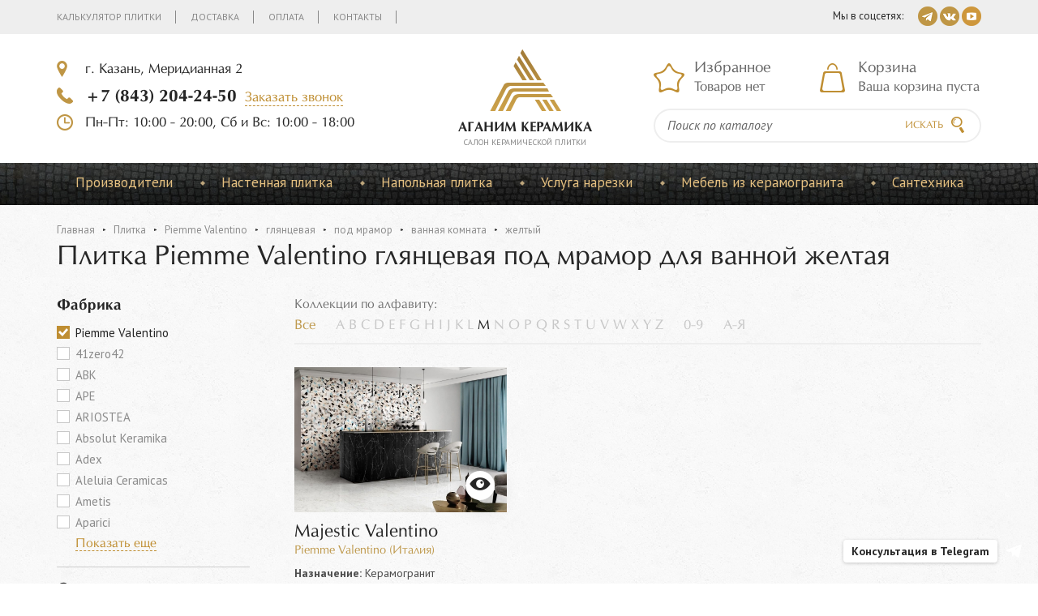

--- FILE ---
content_type: text/html; Charset=UTF-8;charset=UTF-8
request_url: https://plitka-agk.ru/catalog/?brand%5B%5D=Piemme+Valentino&surface%5B%5D=%D0%B3%D0%BB%D1%8F%D0%BD%D1%86%D0%B5%D0%B2%D0%B0%D1%8F&texture%5B%5D=%D0%BF%D0%BE%D0%B4+%D0%BC%D1%80%D0%B0%D0%BC%D0%BE%D1%80&room%5B%5D=%D0%B2%D0%B0%D0%BD%D0%BD%D0%B0%D1%8F+%D0%BA%D0%BE%D0%BC%D0%BD%D0%B0%D1%82%D0%B0&color%5B%5D=%D0%B6%D0%B5%D0%BB%D1%82%D1%8B%D0%B9
body_size: 13242
content:
<!DOCTYPE html>
<html lang="ru">
<head>
	<meta charset="utf-8">
	<title>Плитка Piemme Valentino глянцевая под мрамор для ванной желтая купить в Казани | компания Аганим</title>
	<meta name="description" content="✔ Плитка Piemme Valentino глянцевая под мрамор для ванной желтая купить в Казани по выгодной цене">
	<meta http-equiv="X-UA-Compatible" content="IE=edge"/>
	<meta name="format-detection" content="telephone=no"/>
	<meta name="viewport" content="width=device-width, initial-scale=1, maximum-scale=1, user-scalable=no"/>
	<link href='https://fonts.googleapis.com/css?family=PT+Sans:400,400italic,700,700italic&subset=latin,cyrillic' rel='stylesheet' type='text/css'>
	<link href="/vendors/bootstrap-3/css/bootstrap.min.css" rel="stylesheet">
	<link href="/vendors/fancybox-2.1.5/jquery.fancybox.css" rel="stylesheet">
	<link href="/vendors/slick-1.5.9/slick.css" rel="stylesheet">
	<link href="/css/catalog-search.css" rel="stylesheet">
	<link href="/css/discount.css" rel="stylesheet">
	
	<link rel="stylesheet" type="text/css" href="/css/main.less.temp.css?t=1768314838" />	<link rel="stylesheet" type="text/css" href="/css/media.less.temp.css?t=1639490629" />	<link rel="stylesheet" type="text/css" href="/css/services.less.temp.css?t=1727958120" />	<link rel="stylesheet" type="text/css" href="/css/rowchild.less.temp.css?t=1639490629" />	
	<script type="text/javascript">(window.Image ? (new Image()) : document.createElement('img')).src = location.protocol + '//vk.com/rtrg?r=davnfPkGP4j4*1atBJjFXkI*76A1KOxRUV/tm1khOxxzAfpVLvXhTXv5HMfrSyTfSGN8dQiyokJLEJdy7MYxKANOOOjuk5g4THMGwHPRuWjA6sSiwSHxLGqkwcsowxxQ3ns01pRIMchj1FRPu2p*OYtm2kBoeYSzyXKY3LAqj2U-&pixel_id=1000016849';</script>
	
	<script>
		(function(i,s,o,g,r,a,m){i['GoogleAnalyticsObject']=r;i[r]=i[r]||function(){
		(i[r].q=i[r].q||[]).push(arguments)},i[r].l=1*new Date();a=s.createElement(o),
		m=s.getElementsByTagName(o)[0];a.async=1;a.src=g;m.parentNode.insertBefore(a,m)
		})(window,document,'script','https://www.google-analytics.com/analytics.js','ga');
		ga('create', 'UA-47355631-24', 'auto');
		ga('send', 'pageview');
	</script>
	
	<!-- Global site tag (gtag.js) - Google Ads: 850097178 -->
	<script async src="https://www.googletagmanager.com/gtag/js?id=AW-850097178"></script>
	<script>
		window.dataLayer = window.dataLayer || [];
		function gtag(){dataLayer.push(arguments);}
		gtag('js', new Date());
		gtag('config', 'AW-850097178');
	</script>
	
	<script>
		function gtag_call_order(url) {
		  var callback = function () {
			if (typeof(url) != 'undefined') {
			  window.location = url;
			}
		  };
		  gtag('event', 'conversion', {
			  'send_to': 'AW-850097178/gIR4CJT8i6MBEJrorZUD',
			  'event_callback': callback
		  });
		  document.location.href="/thankyou";
		  return false;
		}
	</script>

	<script>
		function gtag_add_to_basket(url) {
		  var callback = function () {
			if (typeof(url) != 'undefined') {
			  window.location = url;
			}
		  };
		  gtag('event', 'conversion', {
			  'send_to': 'AW-850097178/VEvbCPDd6-kCEJrorZUD',
			  'event_callback': callback
		  });
		  return false;
		}
	</script>
	
	<script>
		function gtag_submitting_form(url) {
		  var callback = function () {
			if (typeof(url) != 'undefined') {
			  window.location = url;
			}
		  };
		  gtag('event', 'conversion', {
			  'send_to': 'AW-850097178/-k_jCL-Zk-oCEJrorZUD',
			  'event_callback': callback
		  });
		  return false;
		}
	</script>

</head>
<body> 
	<div class="stop-line hidden-xs">
		<div class="container">
			<div class="row">
				<div class="col-xs-12 col-sm-5 col-md-4 col-lg-3">
					<a href="/" class="logo logo-small">
						<div class="img"><img src="/images/logo.png" alt=""></div>
						<div class="title">Аганим керамика</div><span>Cалон керамической плитки</span>
					</a>
				</div>
				<div class="col-xs-12 col-sm-7 col-md-8 col-lg-9">
					<div class="phone"><b><a href="tel:+78432042450">+7 (843) 204-24-50</a></b><a href="/feedback/show/call" class="dash js-feedback">Заказать звонок</a></div>
					<div class="basket js-basket-header-widget">
						<span class="hidden-xs hidden-sm visible-md visible-lg">
	<div class="h4">Корзина</div>
	<span class="empty" >Ваша корзина пуста</span>
	<a href="/basket/" style="display:none">0 товаров</a>
</span>
<span class="hidden-xs visible-sm hidden-md hidden-lg">
	<div class="h4"><a href="/basket/">Корзина</a></div>
	<span class="empty" ></span>
	<a href="/basket/" class="not-empty" style="display:none">0 </a>
</span>
					</div>
				</div>
			</div>
		</div>
	</div>
	<div class="main-container">
				<div class="header">
			<div class="top hidden-xs">
				<div class="container">
					<div class="links clearfix">
																	<a href="/calculator">Калькулятор плитки</a>
											<a href="/delivery">Доставка</a>
											<a href="/payment">Оплата</a>
											<a href="/contacts">Контакты</a>
										</div>
					<div class="soc"><span>Мы в соцсетях:</span>
												<a href="https://t.me/aganimceramic" target="blank"><img src="/images/i-tg@2x.png" width="24" height="24" alt=""></a>
						<a href="https://vk.com/aganimceramic" target="blank"><img src="/images/i-vk@2x.png" width="24" height="24" alt=""></a>
						<a href="https://youtube.com/@AganimCeramic" target="blank"><img src="/images/i-yt@2x.png" width="24" height="24" alt=""></a>
					</div>
				</div>
			</div>
			
	
			<!-- sm md lg middle header -->
			<div class="middle hidden-xs">
				<div class="container">
					<div class="row">
						<div class="col-xs-12 col-sm-4 col-md-4 col-lg-5">
							<div class="adds"><a href="javascript:;" class="js-show-map" data-coords="55.817370, 49.116628" data-title="компания Аганим" data-content="г. Казань, Меридианная 2">г. Казань, Меридианная 2</a></div>
							<div class="phone"><b><a href="tel:+78432042450">+7 (843) 204-24-50</a></b><a href="/feedback/show/call" class="dash js-feedback">Заказать звонок</a></div>
							<div class="time"><span>Пн-Пт: 10:00 - 20:00, Сб и Вс: 10:00 - 18:00</span></div>
						</div>
						<div class="col-xs-12 col-sm-4 col-md-4 col-lg-2">
							<a href="/" class="logo">
								<div class="img"><img src="/images/logo.png" alt=""></div>
								<div class="title">Аганим керамика</div><span>Cалон керамической плитки</span>
							</a>
						</div>
							
						<!-- sm md header -->
							<div class="col-xs-12 col-sm-4 col-md-4 col-lg-5 hidden-lg">
								<div class="row">
									<div class="col-xs-12 col-sm-6 col-md-6 col-lg-6">
										<div class="chosen js-favorites-header-widget">
											<span class="hidden-xs hidden-sm visible-md visible-lg">
	<div class="h4">Избранное</div>
		<span class="empty">Товаров нет</span>
</span>
<span class="hidden-xs visible-sm hidden-md hidden-lg">
	<div class="h4">Избранное</div>
		<span class="empty"></span>
</span>										</div>
									</div>
									<div class="col-xs-12 col-sm-6 col-md-6 col-lg-6">
										<div class="basket js-basket-header-widget">
											<span class="hidden-xs hidden-sm visible-md visible-lg">
	<div class="h4">Корзина</div>
	<span class="empty" >Ваша корзина пуста</span>
	<a href="/basket/" style="display:none">0 товаров</a>
</span>
<span class="hidden-xs visible-sm hidden-md hidden-lg">
	<div class="h4"><a href="/basket/">Корзина</a></div>
	<span class="empty" ></span>
	<a href="/basket/" class="not-empty" style="display:none">0 </a>
</span>
										</div>
									</div>	
									<div class="col-xs-12 col-sm-12 col-md-12 col-lg-12">
										<form class="search" method="get" action="/catalog/">
											<div class="input">
												<div><input type="search" placeholder="Поиск по каталогу" name="q"></div>
											</div>
											<button type="submit"></button>
										</form>
									</div>
								</div>
							</div>
						<!-- -->
							
						<!-- lg header -->
							<div class="col-xs-12 col-sm-4 col-md-4 col-lg-5 visible-lg">
								<div class="chosen js-favorites-header-widget">
									<span class="hidden-xs hidden-sm visible-md visible-lg">
	<div class="h4">Избранное</div>
		<span class="empty">Товаров нет</span>
</span>
<span class="hidden-xs visible-sm hidden-md hidden-lg">
	<div class="h4">Избранное</div>
		<span class="empty"></span>
</span>								</div>
								<div class="basket js-basket-header-widget">
									<span class="hidden-xs hidden-sm visible-md visible-lg">
	<div class="h4">Корзина</div>
	<span class="empty" >Ваша корзина пуста</span>
	<a href="/basket/" style="display:none">0 товаров</a>
</span>
<span class="hidden-xs visible-sm hidden-md hidden-lg">
	<div class="h4"><a href="/basket/">Корзина</a></div>
	<span class="empty" ></span>
	<a href="/basket/" class="not-empty" style="display:none">0 </a>
</span>
								</div>
								<form class="search" method="get" action="/catalog/">
									<div class="input">
										<div><input type="search" placeholder="Поиск по каталогу" name="q"></div>
									</div>
									<button type="submit">Искать</button>
								</form>
							</div>
						<!-- -->
							
					</div>
				</div>
			</div>
			<!-- -->

			<div class="visible-xs">
				<div class="menu-bg js-menu-bg">
					<div class="menu-xs-2 js-menu-xs-2">
						<a href="javascript:void(0);" class="close-xs-1 js-close-xs">Скрыть</a>
						<ul>
															<li><a href="/catalog/?purpose%5B%5D=Настенная+плитка">Настенная плитка</a>
																	</li>
															<li><a href="/catalog/?purpose%5B%5D=Напольная+плитка">Напольная плитка</a>
																	</li>
															<li><a href="/services">Услуга нарезки</a>
																	</li>
															<li><a href="/catalog/furniture">Мебель из керамогранита</a>
																	</li>
															<li><a href="https://vanna-agk.ru/">Сантехника</a>
																	</li>
														<div class="line"></div>
																						<li><a href="/calculator">Калькулятор плитки</li></a>
															<li><a href="/delivery">Доставка</li></a>
															<li><a href="/payment">Оплата</li></a>
															<li><a href="/contacts">Контакты</li></a>
													</ul>
					</div>
				</div>
			</div>
			
			<div class="visible-xs">
				<div class="search-xs-2 js-search-xs-2">
					<div class="container">
						<div class="row">
							<div class="col-xs-10">
								<form class="search" method="get" action="/catalog/">
									<div class="input">
										<div><input type="search" placeholder="Поиск по каталогу" name="q"></div>
									</div>
									<button type="submit"></button>
								</form>
							</div>
							<div class="col-xs-2">
								<a href="javascript:void(0);" class="close-xs-3 js-close-xs"></a>
							</div>
						</div>
					</div>
				</div>
			</div>
			
			<div class="visible-xs">
				<div class="phone-bg js-phone-bg">
					<div class="phone-xs-2 js-phone-xs-2">
						<a href="javascript:void(0);" class="close-xs-2 js-close-xs">Скрыть</a>
						<div class="adds">
							<span>г. Казань, Меридианная 2</span>
							<a href="/contacts" class="dash js-show-map" data-coords="55.817370, 49.116628" data-title="компания Аганим" data-content="г. Казань, Меридианная 2">Показать на карте</a>
						</div>
						<div class="phone">
							<b><a href="tel:+78432042450">+7 (843) 204-24-50</a></b><a href="/feedback/show/call" class="dash js-feedback">Заказать звонок</a>
						</div>
						<div class="time">
							<span>Пн-Пт: 10:00 - 20:00, Сб и Вс: 10:00 - 18:00</span>
						</div>
						<div class="mail"><a href="mailto:aganimkzn@mail.ru">aganimkzn@mail.ru</a></div>
						<div class="soc"><span>Мы в соцсетях:</span>
														<a href="https://t.me/aganimceramic" target="blank"><img src="/images/i-tg@2x.png" width="24" height="24" alt=""></a>
							<a href="https://vk.com/aganimceramic" target="blank"><img src="/images/i-vk@2x.png" width="24" height="24" alt=""></a>
						</div>
					</div>
				</div>
			</div>
			
			<!-- xs middle header -->
			<div class="middle visible-xs">
				<div class="container">
					<div class="row">
						<div class="col-xs-3 col-sm-12 col-md-12 col-lg-12">
							<div class="row">
								<div class="col-xs-6">
									<a href="javascript:void(0);" class="menu-xs-1 js-menu-xs-1"></a>
								</div>
								<div class="col-xs-6">
									<a href="javascript:void(0);" class="search-xs-1 js-search-xs-1"></a>
								</div>
							</div>
						</div>
						<div class="col-xs-6 col-sm-12 col-md-12 col-lg-12">
							<a href="/" class="logo-xs">
								<img src="/images/logo.png" alt=""/>
								<div class="title">Аганим керамика</div>
							</a>
						</div>
						<div class="col-xs-3 col-sm-12 col-md-12 col-lg-12">	
							<div class="row">
								<div class="col-xs-6">
									<a href="/basket/" class="basket-xs"><span class="not-empty js-basket-total-number js-basket-not-empty" style="display:none">0</span></a>
								</div>
								<div class="col-xs-6">
									<a href="javascript:void(0);" class="phone-xs-1 js-phone-xs-1"></a>
								</div>
							</div>
						</div>
					</div>
				</div>
			</div>
			<!-- -->
		   <div class="menu">
				<div class="container">
					<div class="ul-wrap visible-lg">
					   <ul>
							<li><a href="">Производители</a>
								<div class="drop big">
	<div class="row">
		<div class="col-xs-2">
			<ul class="side">
				<li><a href="/catalog/?country%5B%5D=%D0%98%D0%BD%D0%B4%D0%B8%D1%8F">Индия</a></li>
				<li><a href="/catalog/?country%5B%5D=%D0%98%D1%81%D0%BF%D0%B0%D0%BD%D0%B8%D1%8F">Испания</a></li>
				<li><a href="/catalog/?country%5B%5D=%D0%98%D1%82%D0%B0%D0%BB%D0%B8%D1%8F">Италия</a></li>
				<li><a href="/catalog/?country%5B%5D=%D0%9A%D0%B8%D1%82%D0%B0%D0%B9">Китай</a></li>
				<li><a href="/catalog/?country%5B%5D=%D0%9F%D0%BE%D1%80%D1%82%D1%83%D0%B3%D0%B0%D0%BB%D0%B8%D1%8F">Португалия</a></li>
				<li><a href="/catalog/?country%5B%5D=%D0%A0%D0%BE%D1%81%D1%81%D0%B8%D1%8F">Россия</a></li>
				<li><a href="/catalog/?country%5B%5D=%D0%A2%D1%83%D1%80%D1%86%D0%B8%D1%8F">Турция</a></li>
			</ul>
		</div>
		<div class="col-xs-10">
			<div class="abc-list">
				<div class="abc clearfix">
					<ul>
						<li><a href="javascript:;" class="all">Все</a>
						</li>
						<li>
							<a href="javascript:;" data-letters="aaAA">A</a>
							<a href="javascript:;" data-letters="bbBB">B</a>
							<a href="javascript:;" data-letters="ccCC">C</a>
							<a href="javascript:;" data-letters="ddDD">D</a>
							<a href="javascript:;" data-letters="eeEE">E</a>
							<a href="javascript:;" data-letters="ffFF">F</a>
							<a href="javascript:;" data-letters="ggGG">G</a>
							<a href="javascript:;" data-letters="hhHH">H</a>
							<a href="javascript:;" data-letters="iiII">I</a>
							<a href="javascript:;" data-letters="jjJJ">J</a>
							<a href="javascript:;" data-letters="kkKK">K</a>
							<a href="javascript:;" data-letters="llLL">L</a>
							<a href="javascript:;" data-letters="mmMM">M</a>
							<a href="javascript:;" data-letters="nnNN">N</a>
							<a href="javascript:;" data-letters="ooOO">O</a>
							<a href="javascript:;" data-letters="ppPP">P</a>
							<a href="javascript:;" data-letters="qqQQ">Q</a>
							<a href="javascript:;" data-letters="rrRR">R</a>
							<a href="javascript:;" data-letters="ssSS">S</a>
							<a href="javascript:;" data-letters="ttTT">T</a>
							<a href="javascript:;" data-letters="uuUU">U</a>
							<a href="javascript:;" data-letters="vvVV">V</a>
							<a href="javascript:;" data-letters="wwWW">W</a>
							<a href="javascript:;" data-letters="xxXX">X</a>
							<a href="javascript:;" data-letters="yyYY">Y</a>
							<a href="javascript:;" data-letters="zzZZ">Z</a>
						</li>
						<li>
							<a href="javascript:;" data-letters="0909">0-9</a>
						</li>
						<li>
							<a href="javascript:;" data-letters="аяАЯ">А-Я</a>
						</li>
					</ul>
					
				</div>
				<div class="links clearfix">
					<a href="/catalog/?brand%5B%5D="></a>
					<a href="/catalog/?brand%5B%5D=Art+Natura">Art Natura</a>
					<a href="/catalog/?brand%5B%5D=Lux+Star">Lux Star</a>
					<a href="/catalog/?brand%5B%5D=Motto">Motto</a>
					<a href="/catalog/?brand%5B%5D=Mozart">Mozart</a>
					<a href="/catalog/?brand%5B%5D=Neodom">Neodom</a>
					<a href="/catalog/?brand%5B%5D=STARO">STARO</a>
				</div>
				<div class="links clearfix">
					<a href="/catalog/?brand%5B%5D="></a>
					<a href="/catalog/?brand%5B%5D=Absolut+Keramika">Absolut Keramika</a>
					<a href="/catalog/?brand%5B%5D=Adex">Adex</a>
					<a href="/catalog/?brand%5B%5D=Aparici">Aparici</a>
					<a href="/catalog/?brand%5B%5D=Apavisa">Apavisa</a>
					<a href="/catalog/?brand%5B%5D=APE">APE</a>
					<a href="/catalog/?brand%5B%5D=Arcana">Arcana</a>
					<a href="/catalog/?brand%5B%5D=Baldocer">Baldocer</a>
					<a href="/catalog/?brand%5B%5D=Cevica">Cevica</a>
					<a href="/catalog/?brand%5B%5D=Cifre">Cifre</a>
					<a href="/catalog/?brand%5B%5D=Colorker">Colorker</a>
					<a href="/catalog/?brand%5B%5D=Decocer">Decocer</a>
					<a href="/catalog/?brand%5B%5D=DNA+Tiles">DNA Tiles</a>
					<a href="/catalog/?brand%5B%5D=Dual+Gres">Dual Gres</a>
					<a href="/catalog/?brand%5B%5D=El+Barco">El Barco</a>
					<a href="/catalog/?brand%5B%5D=El+Molino">El Molino</a>
					<a href="/catalog/?brand%5B%5D=Equipe">Equipe</a>
					<a href="/catalog/?brand%5B%5D=Gayafores">Gayafores</a>
					<a href="/catalog/?brand%5B%5D=Geotiles">Geotiles</a>
					<a href="/catalog/?brand%5B%5D=Harmony+by+Peronda">Harmony by Peronda</a>
					<a href="/catalog/?brand%5B%5D=Kerlife+Ceramicas">Kerlife Ceramicas</a>
					<a href="/catalog/?brand%5B%5D=Keros">Keros</a>
					<a href="/catalog/?brand%5B%5D=Mainzu">Mainzu</a>
					<a href="/catalog/?brand%5B%5D=Museum+by+Peronda">Museum by Peronda</a>
					<a href="/catalog/?brand%5B%5D=Pamesa">Pamesa</a>
					<a href="/catalog/?brand%5B%5D=Peronda">Peronda</a>
					<a href="/catalog/?brand%5B%5D=Porcelanosa">Porcelanosa</a>
					<a href="/catalog/?brand%5B%5D=Ribesalbes">Ribesalbes</a>
					<a href="/catalog/?brand%5B%5D=Stylnul">Stylnul</a>
					<a href="/catalog/?brand%5B%5D=TAU">TAU</a>
					<a href="/catalog/?brand%5B%5D=Venis">Venis</a>
					<a href="/catalog/?brand%5B%5D=Vives">Vives</a>
					<a href="/catalog/?brand%5B%5D=WOW">WOW</a>
				</div>
				<div class="links clearfix">
					<a href="/catalog/?brand%5B%5D=41zero42">41zero42</a>
					<a href="/catalog/?brand%5B%5D=ABK">ABK</a>
					<a href="/catalog/?brand%5B%5D=Ariana+Ceramica">Ariana Ceramica</a>
					<a href="/catalog/?brand%5B%5D=ARIOSTEA">ARIOSTEA</a>
					<a href="/catalog/?brand%5B%5D=Atlas+Concorde+Italy">Atlas Concorde Italy</a>
					<a href="/catalog/?brand%5B%5D=Ava+Ceramica">Ava Ceramica</a>
					<a href="/catalog/?brand%5B%5D=Bardelli">Bardelli</a>
					<a href="/catalog/?brand%5B%5D=Brennero">Brennero</a>
					<a href="/catalog/?brand%5B%5D=Casa+Dolce+Casa">Casa Dolce Casa</a>
					<a href="/catalog/?brand%5B%5D=Casalgrande+Padana">Casalgrande Padana</a>
					<a href="/catalog/?brand%5B%5D=CE.SI.">CE.SI.</a>
					<a href="/catalog/?brand%5B%5D=Century">Century</a>
					<a href="/catalog/?brand%5B%5D=Cerdomus+Ceramiche">Cerdomus Ceramiche</a>
					<a href="/catalog/?brand%5B%5D=DEL+CONCA">DEL CONCA</a>
					<a href="/catalog/?brand%5B%5D=Diesel+Living+With+Iris">Diesel Living With Iris</a>
					<a href="/catalog/?brand%5B%5D=Emil+Ceramica">Emil Ceramica</a>
					<a href="/catalog/?brand%5B%5D=Ergon">Ergon</a>
					<a href="/catalog/?brand%5B%5D=FAP+Ceramiche">FAP Ceramiche</a>
					<a href="/catalog/?brand%5B%5D=FIORANESE">FIORANESE</a>
					<a href="/catalog/?brand%5B%5D=Flaviker">Flaviker</a>
					<a href="/catalog/?brand%5B%5D=FMG">FMG</a>
					<a href="/catalog/?brand%5B%5D=Imola">Imola</a>
					<a href="/catalog/?brand%5B%5D=Impronta+and+Italgraniti">Impronta and Italgraniti</a>
					<a href="/catalog/?brand%5B%5D=Iris+Ceramica">Iris Ceramica</a>
					<a href="/catalog/?brand%5B%5D=Keope">Keope</a>
					<a href="/catalog/?brand%5B%5D=Laminam+Italy">Laminam Italy</a>
					<a href="/catalog/?brand%5B%5D=Marca+Corona">Marca Corona</a>
					<a href="/catalog/?brand%5B%5D=Mirage+Granito">Mirage Granito</a>
					<a href="/catalog/?brand%5B%5D=Monocibec">Monocibec</a>
					<a href="/catalog/?brand%5B%5D=Naxos">Naxos</a>
					<a href="/catalog/?brand%5B%5D=Piemme+Valentino">Piemme Valentino</a>
					<a href="/catalog/?brand%5B%5D=Provenza">Provenza</a>
					<a href="/catalog/?brand%5B%5D=Ragno">Ragno</a>
					<a href="/catalog/?brand%5B%5D=Rex">Rex</a>
					<a href="/catalog/?brand%5B%5D=Rondine+Groupe">Rondine Groupe</a>
					<a href="/catalog/?brand%5B%5D=Sant%27+Agostino">Sant' Agostino</a>
					<a href="/catalog/?brand%5B%5D=SAPIENSTONE">SAPIENSTONE</a>
					<a href="/catalog/?brand%5B%5D=Serenissima+Ceramiche+Cir">Serenissima Ceramiche Cir</a>
					<a href="/catalog/?brand%5B%5D=Tuscania+Ceramiche">Tuscania Ceramiche</a>
					<a href="/catalog/?brand%5B%5D=Vallelunga">Vallelunga</a>
					<a href="/catalog/?brand%5B%5D=Viva+Made">Viva Made</a>
				</div>
				<div class="links clearfix">
					<a href="/catalog/?brand%5B%5D=Lux">Lux</a>
					<a href="/catalog/?brand%5B%5D=NS-Mosaic">NS-Mosaic</a>
					<a href="/catalog/?brand%5B%5D=Orro+mosaic">Orro mosaic</a>
				</div>
				<div class="links clearfix">
					<a href="/catalog/?brand%5B%5D=Aleluia+Ceramicas">Aleluia Ceramicas</a>
					<a href="/catalog/?brand%5B%5D=Top+Cer">Top Cer</a>
				</div>
				<div class="links clearfix">
					<a href="/catalog/?brand%5B%5D="></a>
					<a href="/catalog/?brand%5B%5D=Ametis">Ametis</a>
					<a href="/catalog/?brand%5B%5D=Atlas+Concorde">Atlas Concorde</a>
					<a href="/catalog/?brand%5B%5D=Coliseumgres">Coliseumgres</a>
					<a href="/catalog/?brand%5B%5D=Estima">Estima</a>
					<a href="/catalog/?brand%5B%5D=Grasaro">Grasaro</a>
					<a href="/catalog/?brand%5B%5D=Italon">Italon</a>
					<a href="/catalog/?brand%5B%5D=Kerranova">Kerranova</a>
					<a href="/catalog/?brand%5B%5D=Laminam">Laminam</a>
					<a href="/catalog/?brand%5B%5D=Vitra">Vitra</a>
				</div>
				<div class="links clearfix">
					<a href="/catalog/?brand%5B%5D=K%C3%BCtahya">Kütahya</a>
				</div>
			</div>
		</div>
	</div>
</div>							</li>
													<li>
							<span style="position: absolute; top: -17px;"></span>
							<a href="/catalog/?purpose%5B%5D=Настенная+плитка">Настенная плитка</a>
							</li>
													<li>
							<span style="position: absolute; top: -17px;"></span>
							<a href="/catalog/?purpose%5B%5D=Напольная+плитка">Напольная плитка</a>
							</li>
													<li>
							<span style="position: absolute; top: -17px;"></span>
							<a href="/services">Услуга нарезки</a>
							</li>
													<li>
							<span style="position: absolute; top: -17px;"></span>
							<a href="/catalog/furniture">Мебель из керамогранита</a>
							</li>
													<li>
							<span style="position: absolute; top: -17px;"></span>
							<a href="https://vanna-agk.ru/">Сантехника</a>
							</li>
												</ul>
					</div>
					<a href="/catalog/" class="link hidden-lg">Каталог продукции</a>
				</div>
			</div>
		</div>
		<div class="page-title">
    <div class="container">
        <ul class="crumbs clearfix">
	<li><a href="/">Главная</a></li>
<li><a href="/catalog/">Плитка</a></li> <li><a href="/catalog/?brand%5B%5D=Piemme+Valentino">Piemme Valentino</a></li> <li><a href="/catalog/?brand%5B%5D=Piemme+Valentino&amp;surface%5B%5D=%D0%B3%D0%BB%D1%8F%D0%BD%D1%86%D0%B5%D0%B2%D0%B0%D1%8F">глянцевая</a></li> <li><a href="/catalog/?brand%5B%5D=Piemme+Valentino&amp;surface%5B%5D=%D0%B3%D0%BB%D1%8F%D0%BD%D1%86%D0%B5%D0%B2%D0%B0%D1%8F&amp;texture%5B%5D=%D0%BF%D0%BE%D0%B4+%D0%BC%D1%80%D0%B0%D0%BC%D0%BE%D1%80">под мрамор</a></li> <li><a href="/catalog/?brand%5B%5D=Piemme+Valentino&amp;surface%5B%5D=%D0%B3%D0%BB%D1%8F%D0%BD%D1%86%D0%B5%D0%B2%D0%B0%D1%8F&amp;texture%5B%5D=%D0%BF%D0%BE%D0%B4+%D0%BC%D1%80%D0%B0%D0%BC%D0%BE%D1%80&amp;room%5B%5D=%D0%B2%D0%B0%D0%BD%D0%BD%D0%B0%D1%8F+%D0%BA%D0%BE%D0%BC%D0%BD%D0%B0%D1%82%D0%B0">ванная комната</a></li> <li class="active"><a href="">желтый</a></li> </ul>
        <h1 class="h1 full-width">Плитка Piemme Valentino глянцевая под мрамор для ванной желтая</h1>
		<div class="hidden-lg">
			
			<a href="#" class="filter-1 js-filter-1">Открыть фильтр</a>
			<div class="filter-bg js-filter-bg">
				<div class="filter-2 js-filter-2">
					<a href="javascript:void(0);" class="close-xs-2 js-close-xs">Скрыть</a>
					<div style="padding: 50px 0 0 0;"><div class="js-pseudo-filter"> 
	<div>
		<p><b>Фабрика</b></p>
		<ul>
		<li><span>41zero42</span></li>
		<li><span>ABK</span></li>
		<li><span>APE</span></li>
		<li><span>ARIOSTEA</span></li>
		<li><span>Absolut Keramika</span></li>
		<li><span>Adex</span></li>
		<li><span>Aleluia Ceramicas</span></li>
		<li><span>Ametis</span></li>
		<li><span>Aparici</span></li>
		<li><span>Apavisa</span></li>
		<li><span>Arcana</span></li>
		<li><span>Ariana Ceramica</span></li>
		<li><span>Art Natura</span></li>
		<li><span>Atlas Concorde</span></li>
		<li><span>Atlas Concorde Italy</span></li>
		<li><span>Ava Ceramica</span></li>
		<li><span>Baldocer</span></li>
		<li><span>Bardelli</span></li>
		<li><span>Brennero</span></li>
		<li><span>CE.SI.</span></li>
		<li><span>Casa Dolce Casa</span></li>
		<li><span>Casalgrande Padana</span></li>
		<li><span>Century</span></li>
		<li><span>Cerdomus Ceramiche</span></li>
		<li><span>Cevica</span></li>
		<li><span>Cifre</span></li>
		<li><span>Coliseumgres</span></li>
		<li><span>Colorker</span></li>
		<li><span>DEL CONCA</span></li>
		<li><span>DNA Tiles</span></li>
		<li><span>Decocer</span></li>
		<li><span>Diesel Living With Iris</span></li>
		<li><span>Dual Gres</span></li>
		<li><span>El Barco</span></li>
		<li><span>El Molino</span></li>
		<li><span>Emil Ceramica</span></li>
		<li><span>Equipe</span></li>
		<li><span>Ergon</span></li>
		<li><span>Estima</span></li>
		<li><span>FAP Ceramiche</span></li>
		<li><span>FIORANESE</span></li>
		<li><span>FMG</span></li>
		<li><span>Flaviker</span></li>
		<li><span>Gayafores</span></li>
		<li><span>Geotiles</span></li>
		<li><span>Grasaro</span></li>
		<li><span>Harmony by Peronda</span></li>
		<li><span>Imola</span></li>
		<li><span>Impronta and Italgraniti</span></li>
		<li><span>Iris Ceramica</span></li>
		<li><span>Italon</span></li>
		<li><span>Keope</span></li>
		<li><span>Kerlife Ceramicas</span></li>
		<li><span>Keros</span></li>
		<li><span>Kerranova</span></li>
		<li><span>Kütahya</span></li>
		<li><span>Laminam</span></li>
		<li><span>Laminam Italy</span></li>
		<li><span>Lux</span></li>
		<li><span>Mainzu</span></li>
		<li><span>Marca Corona</span></li>
		<li><span>Mirage Granito</span></li>
		<li><span>Monocibec</span></li>
		<li><span>Motto</span></li>
		<li><span>Mozart</span></li>
		<li><span>Museum by Peronda</span></li>
		<li><span>NS-Mosaic</span></li>
		<li><span>Naxos</span></li>
		<li><span>Neodom</span></li>
		<li><span>Orro mosaic</span></li>
		<li><span>Pamesa</span></li>
		<li><span>Peronda</span></li>
		<li><span style="color:#BF8E32;font-weight:bold">Piemme Valentino<a href="/catalog/?surface%5B%5D=%D0%B3%D0%BB%D1%8F%D0%BD%D1%86%D0%B5%D0%B2%D0%B0%D1%8F&texture%5B%5D=%D0%BF%D0%BE%D0%B4%2B%D0%BC%D1%80%D0%B0%D0%BC%D0%BE%D1%80&room%5B%5D=%D0%B2%D0%B0%D0%BD%D0%BD%D0%B0%D1%8F%2B%D0%BA%D0%BE%D0%BC%D0%BD%D0%B0%D1%82%D0%B0&color%5B%5D=%D0%B6%D0%B5%D0%BB%D1%82%D1%8B%D0%B9" style="padding: 12px 12px 0 0;margin-left:3px; background: url('/js/chosen/chosen-sprite.png') -42px -10px no-repeat; font-size: 1px;"></a></span></li>
		<li><span>Porcelanosa</span></li>
		<li><span>Provenza</span></li>
		<li><span>Ragno</span></li>
		<li><span>Rex</span></li>
		<li><span>Ribesalbes</span></li>
		<li><span>Rondine Groupe</span></li>
		<li><span>SAPIENSTONE</span></li>
		<li><span>STARO</span></li>
		<li><span>Sant' Agostino</span></li>
		<li><span>Serenissima Ceramiche Cir</span></li>
		<li><span>Stylnul</span></li>
		<li><span>TAU</span></li>
		<li><span>Top Cer</span></li>
		<li><span>Tuscania Ceramiche</span></li>
		<li><span>Vallelunga</span></li>
		<li><span>Venis</span></li>
		<li><span>Vitra</span></li>
		<li><span>Viva Made</span></li>
		<li><span>Vives</span></li>
		<li><span>WOW</span></li>
		</ul>
	</div>
	<div>
		<p><b>Страна</b></p>
		<ul>
		<li><span>Индия</span></li>
		<li><span>Испания</span></li>
		<li><a href="/catalog/?brand%5B%5D=Piemme%2BValentino&country%5B%5D=%D0%98%D1%82%D0%B0%D0%BB%D0%B8%D1%8F&surface%5B%5D=%D0%B3%D0%BB%D1%8F%D0%BD%D1%86%D0%B5%D0%B2%D0%B0%D1%8F&texture%5B%5D=%D0%BF%D0%BE%D0%B4%2B%D0%BC%D1%80%D0%B0%D0%BC%D0%BE%D1%80&room%5B%5D=%D0%B2%D0%B0%D0%BD%D0%BD%D0%B0%D1%8F%2B%D0%BA%D0%BE%D0%BC%D0%BD%D0%B0%D1%82%D0%B0&color%5B%5D=%D0%B6%D0%B5%D0%BB%D1%82%D1%8B%D0%B9" style="color: #bf8e32;">Италия</a></li>
		<li><span>Китай</span></li>
		<li><span>Португалия</span></li>
		<li><span>Россия</span></li>
		<li><span>Турция</span></li>
		</ul>
	</div>
	<div>
		<p><b>Назначение</b></p>
		<ul>
		<li><a href="/catalog/?brand%5B%5D=Piemme%2BValentino&purpose%5B%5D=%D0%9A%D0%B5%D1%80%D0%B0%D0%BC%D0%BE%D0%B3%D1%80%D0%B0%D0%BD%D0%B8%D1%82&surface%5B%5D=%D0%B3%D0%BB%D1%8F%D0%BD%D1%86%D0%B5%D0%B2%D0%B0%D1%8F&texture%5B%5D=%D0%BF%D0%BE%D0%B4%2B%D0%BC%D1%80%D0%B0%D0%BC%D0%BE%D1%80&room%5B%5D=%D0%B2%D0%B0%D0%BD%D0%BD%D0%B0%D1%8F%2B%D0%BA%D0%BE%D0%BC%D0%BD%D0%B0%D1%82%D0%B0&color%5B%5D=%D0%B6%D0%B5%D0%BB%D1%82%D1%8B%D0%B9" style="color: #bf8e32;">Керамогранит</a></li>
		<li><span>Напольная плитка</span></li>
		<li><span>Настенная плитка</span></li>
		<li><span>Мозаика</span></li>
		<li><span>Настенная плитка </span></li>
		</ul>
	</div>
	<div>
		<p><b>Поверхность</b></p>
		<ul>
		<li><span style="color:#BF8E32;font-weight:bold">глянцевая<a href="/catalog/?brand%5B%5D=Piemme%2BValentino&texture%5B%5D=%D0%BF%D0%BE%D0%B4%2B%D0%BC%D1%80%D0%B0%D0%BC%D0%BE%D1%80&room%5B%5D=%D0%B2%D0%B0%D0%BD%D0%BD%D0%B0%D1%8F%2B%D0%BA%D0%BE%D0%BC%D0%BD%D0%B0%D1%82%D0%B0&color%5B%5D=%D0%B6%D0%B5%D0%BB%D1%82%D1%8B%D0%B9" style="padding: 12px 12px 0 0;margin-left:3px; background: url('/js/chosen/chosen-sprite.png') -42px -10px no-repeat; font-size: 1px;"></a></span></li>
		<li><span>лаппатированная</span></li>
		<li><span>матовая</span></li>
		<li><span>полированная</span></li>
		<li><span>рельефная</span></li>
		</ul>
	</div>
	<div>
		<p><b>Текстура поверхности</b></p>
		<ul>
		<li><span>3Д эффект</span></li>
		<li><span>Пэчворк</span></li>
		<li><span>геометрия</span></li>
		<li><span>кабанчик</span></li>
		<li><span>моноколор</span></li>
		<li><span>орнамент</span></li>
		<li><span>под бетон</span></li>
		<li><span>под дерево</span></li>
		<li><span>под камень</span></li>
		<li><span>под кирпич</span></li>
		<li><span>под металл</span></li>
		<li><span>под мозаику</span></li>
		<li><span style="color:#BF8E32;font-weight:bold">под мрамор<a href="/catalog/?brand%5B%5D=Piemme%2BValentino&surface%5B%5D=%D0%B3%D0%BB%D1%8F%D0%BD%D1%86%D0%B5%D0%B2%D0%B0%D1%8F&room%5B%5D=%D0%B2%D0%B0%D0%BD%D0%BD%D0%B0%D1%8F%2B%D0%BA%D0%BE%D0%BC%D0%BD%D0%B0%D1%82%D0%B0&color%5B%5D=%D0%B6%D0%B5%D0%BB%D1%82%D1%8B%D0%B9" style="padding: 12px 12px 0 0;margin-left:3px; background: url('/js/chosen/chosen-sprite.png') -42px -10px no-repeat; font-size: 1px;"></a></span></li>
		<li><span>под стекло</span></li>
		<li><span>под текстиль</span></li>
		<li><span>рельефная</span></li>
		<li><span>терраццо</span></li>
		<li><span>эксклюзивный дизайн</span></li>
		</ul>
	</div>
	<div>
		<p><b>Помещение</b></p>
		<ul>
		<li><span style="color:#BF8E32;font-weight:bold">ванная комната<a href="/catalog/?brand%5B%5D=Piemme%2BValentino&surface%5B%5D=%D0%B3%D0%BB%D1%8F%D0%BD%D1%86%D0%B5%D0%B2%D0%B0%D1%8F&texture%5B%5D=%D0%BF%D0%BE%D0%B4%2B%D0%BC%D1%80%D0%B0%D0%BC%D0%BE%D1%80&color%5B%5D=%D0%B6%D0%B5%D0%BB%D1%82%D1%8B%D0%B9" style="padding: 12px 12px 0 0;margin-left:3px; background: url('/js/chosen/chosen-sprite.png') -42px -10px no-repeat; font-size: 1px;"></a></span></li>
		<li><span>коридор</span></li>
		<li><span>кухня</span></li>
		<li><span>кухонный фартук</span></li>
		<li><span>холл</span></li>
		<li><span>столешница</span></li>
		</ul>
	</div>
	<div>
		<p><b>Оттенок</b></p>
		<ul>
		<li><span>бежевый</span></li>
		<li><span>белый</span></li>
		<li><span>серый</span></li>
		<li><span>черный</span></li>
		<li><span>бордовый</span></li>
		<li><span>голубой</span></li>
		<li><span style="color:#BF8E32;font-weight:bold">желтый<a href="/catalog/?brand%5B%5D=Piemme%2BValentino&surface%5B%5D=%D0%B3%D0%BB%D1%8F%D0%BD%D1%86%D0%B5%D0%B2%D0%B0%D1%8F&texture%5B%5D=%D0%BF%D0%BE%D0%B4%2B%D0%BC%D1%80%D0%B0%D0%BC%D0%BE%D1%80&room%5B%5D=%D0%B2%D0%B0%D0%BD%D0%BD%D0%B0%D1%8F%2B%D0%BA%D0%BE%D0%BC%D0%BD%D0%B0%D1%82%D0%B0" style="padding: 12px 12px 0 0;margin-left:3px; background: url('/js/chosen/chosen-sprite.png') -42px -10px no-repeat; font-size: 1px;"></a></span></li>
		<li><span>зеленый</span></li>
		<li><span>золото</span></li>
		<li><span>коричневый</span></li>
		<li><span>красный</span></li>
		<li><span>оранжевый</span></li>
		<li><span>розовый</span></li>
		<li><span>синий</span></li>
		<li><span>фиолетовый</span></li>
		</ul>
	</div>
	<div>
		<p><b>Размер и форма</b></p>
		<ul>
		<li><span>Book Match</span></li>
		<li><span>арабески</span></li>
		<li><span>гексагон</span></li>
		<li><span>кабанчик</span></li>
		<li><a href="/catalog/?brand%5B%5D=Piemme%2BValentino&surface%5B%5D=%D0%B3%D0%BB%D1%8F%D0%BD%D1%86%D0%B5%D0%B2%D0%B0%D1%8F&texture%5B%5D=%D0%BF%D0%BE%D0%B4%2B%D0%BC%D1%80%D0%B0%D0%BC%D0%BE%D1%80&room%5B%5D=%D0%B2%D0%B0%D0%BD%D0%BD%D0%B0%D1%8F%2B%D0%BA%D0%BE%D0%BC%D0%BD%D0%B0%D1%82%D0%B0&color%5B%5D=%D0%B6%D0%B5%D0%BB%D1%82%D1%8B%D0%B9&shape%5B%5D=%D0%BA%D1%80%D1%83%D0%BF%D0%BD%D1%8B%D0%B9%2B%D1%84%D0%BE%D1%80%D0%BC%D0%B0%D1%82" style="color: #bf8e32;">крупный формат</a></li>
		<li><span>мелкий формат</span></li>
		<li><span>октагон</span></li>
		<li><span>ромбы</span></li>
		<li><span>слэб (особо крупный формат)</span></li>
		<li><span>средний формат</span></li>
		<li><span>треугольник</span></li>
		<li><span>шевроны</span></li>
		</ul>
	</div>
</div>




<form action="/catalog/?brand%5B%5D=Piemme+Valentino&surface%5B%5D=%D0%B3%D0%BB%D1%8F%D0%BD%D1%86%D0%B5%D0%B2%D0%B0%D1%8F&texture%5B%5D=%D0%BF%D0%BE%D0%B4+%D0%BC%D1%80%D0%B0%D0%BC%D0%BE%D1%80&room%5B%5D=%D0%B2%D0%B0%D0%BD%D0%BD%D0%B0%D1%8F+%D0%BA%D0%BE%D0%BC%D0%BD%D0%B0%D1%82%D0%B0&color%5B%5D=%D0%B6%D0%B5%D0%BB%D1%82%D1%8B%D0%B9" method="get" class="filter js-filter-form">
		<div class="filter-item">
			<div class="title">Фабрика</div>
			<div class="form">
				<div class="check">
					<input type="checkbox" name="brand[]" value="Piemme Valentino" id="filter-brand-1"
					checked="checked"										/><label for="filter-brand-1">Piemme Valentino </label>
				</div>
				<div class="check">
					<label class="disabled">41zero42</label>
				</div>
				<div class="check">
					<label class="disabled">ABK</label>
				</div>
				<div class="check">
					<label class="disabled">APE</label>
				</div>
				<div class="check">
					<label class="disabled">ARIOSTEA</label>
				</div>
				<div class="check">
					<label class="disabled">Absolut Keramika</label>
				</div>
				<div class="check">
					<label class="disabled">Adex</label>
				</div>
				<div class="check">
					<label class="disabled">Aleluia Ceramicas</label>
				</div>
				<div class="check">
					<label class="disabled">Ametis</label>
				</div>
				<div class="check">
					<label class="disabled">Aparici</label>
				</div>
				<div class="check">
					<label class="disabled">Apavisa</label>
				</div>
				<div class="check">
					<label class="disabled">Arcana</label>
				</div>
				<div class="check">
					<label class="disabled">Ariana Ceramica</label>
				</div>
				<div class="check">
					<label class="disabled">Art Natura</label>
				</div>
				<div class="check">
					<label class="disabled">Atlas Concorde</label>
				</div>
				<div class="check">
					<label class="disabled">Atlas Concorde Italy</label>
				</div>
				<div class="check">
					<label class="disabled">Ava Ceramica</label>
				</div>
				<div class="check">
					<label class="disabled">Baldocer</label>
				</div>
				<div class="check">
					<label class="disabled">Bardelli</label>
				</div>
				<div class="check">
					<label class="disabled">Brennero</label>
				</div>
				<div class="check">
					<label class="disabled">CE.SI.</label>
				</div>
				<div class="check">
					<label class="disabled">Casa Dolce Casa</label>
				</div>
				<div class="check">
					<label class="disabled">Casalgrande Padana</label>
				</div>
				<div class="check">
					<label class="disabled">Century</label>
				</div>
				<div class="check">
					<label class="disabled">Cerdomus Ceramiche</label>
				</div>
				<div class="check">
					<label class="disabled">Cevica</label>
				</div>
				<div class="check">
					<label class="disabled">Cifre</label>
				</div>
				<div class="check">
					<label class="disabled">Coliseumgres</label>
				</div>
				<div class="check">
					<label class="disabled">Colorker</label>
				</div>
				<div class="check">
					<label class="disabled">DEL CONCA</label>
				</div>
				<div class="check">
					<label class="disabled">DNA Tiles</label>
				</div>
				<div class="check">
					<label class="disabled">Decocer</label>
				</div>
				<div class="check">
					<label class="disabled">Diesel Living With Iris</label>
				</div>
				<div class="check">
					<label class="disabled">Dual Gres</label>
				</div>
				<div class="check">
					<label class="disabled">El Barco</label>
				</div>
				<div class="check">
					<label class="disabled">El Molino</label>
				</div>
				<div class="check">
					<label class="disabled">Emil Ceramica</label>
				</div>
				<div class="check">
					<label class="disabled">Equipe</label>
				</div>
				<div class="check">
					<label class="disabled">Ergon</label>
				</div>
				<div class="check">
					<label class="disabled">Estima</label>
				</div>
				<div class="check">
					<label class="disabled">FAP Ceramiche</label>
				</div>
				<div class="check">
					<label class="disabled">FIORANESE</label>
				</div>
				<div class="check">
					<label class="disabled">FMG</label>
				</div>
				<div class="check">
					<label class="disabled">Flaviker</label>
				</div>
				<div class="check">
					<label class="disabled">Gayafores</label>
				</div>
				<div class="check">
					<label class="disabled">Geotiles</label>
				</div>
				<div class="check">
					<label class="disabled">Grasaro</label>
				</div>
				<div class="check">
					<label class="disabled">Harmony by Peronda</label>
				</div>
				<div class="check">
					<label class="disabled">Imola</label>
				</div>
				<div class="check">
					<label class="disabled">Impronta and Italgraniti</label>
				</div>
				<div class="check">
					<label class="disabled">Iris Ceramica</label>
				</div>
				<div class="check">
					<label class="disabled">Italon</label>
				</div>
				<div class="check">
					<label class="disabled">Keope</label>
				</div>
				<div class="check">
					<label class="disabled">Kerlife Ceramicas</label>
				</div>
				<div class="check">
					<label class="disabled">Keros</label>
				</div>
				<div class="check">
					<label class="disabled">Kerranova</label>
				</div>
				<div class="check">
					<label class="disabled">Kütahya</label>
				</div>
				<div class="check">
					<label class="disabled">Laminam</label>
				</div>
				<div class="check">
					<label class="disabled">Laminam Italy</label>
				</div>
				<div class="check">
					<label class="disabled">Lux</label>
				</div>
				<div class="check">
					<label class="disabled">Mainzu</label>
				</div>
				<div class="check">
					<label class="disabled">Marca Corona</label>
				</div>
				<div class="check">
					<label class="disabled">Mirage Granito</label>
				</div>
				<div class="check">
					<label class="disabled">Monocibec</label>
				</div>
				<div class="check">
					<label class="disabled">Motto</label>
				</div>
				<div class="check">
					<label class="disabled">Mozart</label>
				</div>
				<div class="check">
					<label class="disabled">Museum by Peronda</label>
				</div>
				<div class="check">
					<label class="disabled">NS-Mosaic</label>
				</div>
				<div class="check">
					<label class="disabled">Naxos</label>
				</div>
				<div class="check">
					<label class="disabled">Neodom</label>
				</div>
				<div class="check">
					<label class="disabled">Orro mosaic</label>
				</div>
				<div class="check">
					<label class="disabled">Pamesa</label>
				</div>
				<div class="check">
					<label class="disabled">Peronda</label>
				</div>
				<div class="check">
					<label class="disabled">Porcelanosa</label>
				</div>
				<div class="check">
					<label class="disabled">Provenza</label>
				</div>
				<div class="check">
					<label class="disabled">Ragno</label>
				</div>
				<div class="check">
					<label class="disabled">Rex</label>
				</div>
				<div class="check">
					<label class="disabled">Ribesalbes</label>
				</div>
				<div class="check">
					<label class="disabled">Rondine Groupe</label>
				</div>
				<div class="check">
					<label class="disabled">SAPIENSTONE</label>
				</div>
				<div class="check">
					<label class="disabled">STARO</label>
				</div>
				<div class="check">
					<label class="disabled">Sant' Agostino</label>
				</div>
				<div class="check">
					<label class="disabled">Serenissima Ceramiche Cir</label>
				</div>
				<div class="check">
					<label class="disabled">Stylnul</label>
				</div>
				<div class="check">
					<label class="disabled">TAU</label>
				</div>
				<div class="check">
					<label class="disabled">Top Cer</label>
				</div>
				<div class="check">
					<label class="disabled">Tuscania Ceramiche</label>
				</div>
				<div class="check">
					<label class="disabled">Vallelunga</label>
				</div>
				<div class="check">
					<label class="disabled">Venis</label>
				</div>
				<div class="check">
					<label class="disabled">Vitra</label>
				</div>
				<div class="check">
					<label class="disabled">Viva Made</label>
				</div>
				<div class="check">
					<label class="disabled">Vives</label>
				</div>
				<div class="check">
					<label class="disabled">WOW</label>
				</div>
			</div>
		</div>
		<div class="filter-item">
			<div class="title">Страна</div>
			<div class="form">
				<div class="check">
					<input type="checkbox" name="country[]" value="Италия" id="filter-country-1"
															/><label for="filter-country-1">Италия <span>(1)</span></label>
				</div>
				<div class="check">
					<label class="disabled">Индия</label>
				</div>
				<div class="check">
					<label class="disabled">Испания</label>
				</div>
				<div class="check">
					<label class="disabled">Китай</label>
				</div>
				<div class="check">
					<label class="disabled">Португалия</label>
				</div>
				<div class="check">
					<label class="disabled">Россия</label>
				</div>
				<div class="check">
					<label class="disabled">Турция</label>
				</div>
			</div>
		</div>
		<div class="filter-item">
			<div class="title">Назначение</div>
			<div class="form">
				<div class="check">
					<input type="checkbox" name="purpose[]" value="Керамогранит" id="filter-purpose-1"
															/><label for="filter-purpose-1">Керамогранит <span>(1)</span></label>
				</div>
				<div class="check">
					<label class="disabled">Напольная плитка</label>
				</div>
				<div class="check">
					<label class="disabled">Настенная плитка</label>
				</div>
				<div class="check">
					<label class="disabled">Мозаика</label>
				</div>
				<div class="check">
					<label class="disabled">Настенная плитка </label>
				</div>
			</div>
		</div>
		<div class="filter-item">
			<div class="title">Поверхность</div>
			<div class="form">
				<div class="check">
					<input type="checkbox" name="surface[]" value="глянцевая" id="filter-surface-1"
					checked="checked"										/><label for="filter-surface-1">глянцевая </label>
				</div>
				<div class="check">
					<label class="disabled">лаппатированная</label>
				</div>
				<div class="check">
					<label class="disabled">матовая</label>
				</div>
				<div class="check">
					<label class="disabled">полированная</label>
				</div>
				<div class="check">
					<label class="disabled">рельефная</label>
				</div>
			</div>
		</div>
		<div class="filter-item">
			<div class="title">Текстура поверхности</div>
			<div class="form">
				<div class="check">
					<input type="checkbox" name="texture[]" value="под мрамор" id="filter-texture-1"
					checked="checked"										/><label for="filter-texture-1">под мрамор </label>
				</div>
				<div class="check">
					<label class="disabled">3Д эффект</label>
				</div>
				<div class="check">
					<label class="disabled">Пэчворк</label>
				</div>
				<div class="check">
					<label class="disabled">геометрия</label>
				</div>
				<div class="check">
					<label class="disabled">кабанчик</label>
				</div>
				<div class="check">
					<label class="disabled">моноколор</label>
				</div>
				<div class="check">
					<label class="disabled">орнамент</label>
				</div>
				<div class="check">
					<label class="disabled">под бетон</label>
				</div>
				<div class="check">
					<label class="disabled">под дерево</label>
				</div>
				<div class="check">
					<label class="disabled">под камень</label>
				</div>
				<div class="check">
					<label class="disabled">под кирпич</label>
				</div>
				<div class="check">
					<label class="disabled">под металл</label>
				</div>
				<div class="check">
					<label class="disabled">под мозаику</label>
				</div>
				<div class="check">
					<label class="disabled">под стекло</label>
				</div>
				<div class="check">
					<label class="disabled">под текстиль</label>
				</div>
				<div class="check">
					<label class="disabled">рельефная</label>
				</div>
				<div class="check">
					<label class="disabled">терраццо</label>
				</div>
				<div class="check">
					<label class="disabled">эксклюзивный дизайн</label>
				</div>
			</div>
		</div>
		<div class="filter-item">
			<div class="title">Помещение</div>
			<div class="form">
				<div class="check">
					<input type="checkbox" name="room[]" value="ванная комната" id="filter-room-1"
					checked="checked"										/><label for="filter-room-1">ванная комната </label>
				</div>
				<div class="check">
					<label class="disabled">коридор</label>
				</div>
				<div class="check">
					<label class="disabled">кухня</label>
				</div>
				<div class="check">
					<label class="disabled">кухонный фартук</label>
				</div>
				<div class="check">
					<label class="disabled">холл</label>
				</div>
				<div class="check">
					<label class="disabled">столешница</label>
				</div>
			</div>
		</div>
		<div class="filter-item">
			<div class="title">Оттенок</div>
			<div class="form">
				<div class="check">
					<input type="checkbox" name="color[]" value="желтый" id="filter-color-1"
					checked="checked"										/><label for="filter-color-1">желтый </label>
				</div>
				<div class="check">
					<input type="checkbox" name="color[]" value="белый" id="filter-color-2"
															/><label for="filter-color-2">белый <span>(2)</span></label>
				</div>
				<div class="check">
					<input type="checkbox" name="color[]" value="серый" id="filter-color-3"
															/><label for="filter-color-3">серый <span>(1)</span></label>
				</div>
				<div class="check">
					<input type="checkbox" name="color[]" value="черный" id="filter-color-4"
															/><label for="filter-color-4">черный <span>(1)</span></label>
				</div>
				<div class="check">
					<label class="disabled">бежевый</label>
				</div>
				<div class="check">
					<label class="disabled">бордовый</label>
				</div>
				<div class="check">
					<label class="disabled">голубой</label>
				</div>
				<div class="check">
					<label class="disabled">зеленый</label>
				</div>
				<div class="check">
					<label class="disabled">золото</label>
				</div>
				<div class="check">
					<label class="disabled">коричневый</label>
				</div>
				<div class="check">
					<label class="disabled">красный</label>
				</div>
				<div class="check">
					<label class="disabled">оранжевый</label>
				</div>
				<div class="check">
					<label class="disabled">розовый</label>
				</div>
				<div class="check">
					<label class="disabled">синий</label>
				</div>
				<div class="check">
					<label class="disabled">фиолетовый</label>
				</div>
			</div>
		</div>
		<div class="filter-item">
			<div class="title">Размер и форма</div>
			<div class="form">
				<div class="check">
					<input type="checkbox" name="shape[]" value="крупный формат" id="filter-shape-1"
															/><label for="filter-shape-1">крупный формат <span>(1)</span></label>
				</div>
				<div class="check">
					<label class="disabled">Book Match</label>
				</div>
				<div class="check">
					<label class="disabled">арабески</label>
				</div>
				<div class="check">
					<label class="disabled">гексагон</label>
				</div>
				<div class="check">
					<label class="disabled">кабанчик</label>
				</div>
				<div class="check">
					<label class="disabled">мелкий формат</label>
				</div>
				<div class="check">
					<label class="disabled">октагон</label>
				</div>
				<div class="check">
					<label class="disabled">ромбы</label>
				</div>
				<div class="check">
					<label class="disabled">слэб (особо крупный формат)</label>
				</div>
				<div class="check">
					<label class="disabled">средний формат</label>
				</div>
				<div class="check">
					<label class="disabled">треугольник</label>
				</div>
				<div class="check">
					<label class="disabled">шевроны</label>
				</div>
			</div>
		</div>
    <div class="filter-item buttons">
		<button type="submit" class="button black">Показать</button>
		
		<a href="/catalog/" class="button">Сбросить фильтр</a>
	</div>
</form>

</div>
				</div>
			</div>
		</div>
    </div>
</div>
<div class="container">
    <div class="row row-2">
	
        <div class="col-xs-3 visible-lg">
            <div class="sidebar">
				<div class="js-pseudo-filter"> 
	<div>
		<p><b>Фабрика</b></p>
		<ul>
		<li><span>41zero42</span></li>
		<li><span>ABK</span></li>
		<li><span>APE</span></li>
		<li><span>ARIOSTEA</span></li>
		<li><span>Absolut Keramika</span></li>
		<li><span>Adex</span></li>
		<li><span>Aleluia Ceramicas</span></li>
		<li><span>Ametis</span></li>
		<li><span>Aparici</span></li>
		<li><span>Apavisa</span></li>
		<li><span>Arcana</span></li>
		<li><span>Ariana Ceramica</span></li>
		<li><span>Art Natura</span></li>
		<li><span>Atlas Concorde</span></li>
		<li><span>Atlas Concorde Italy</span></li>
		<li><span>Ava Ceramica</span></li>
		<li><span>Baldocer</span></li>
		<li><span>Bardelli</span></li>
		<li><span>Brennero</span></li>
		<li><span>CE.SI.</span></li>
		<li><span>Casa Dolce Casa</span></li>
		<li><span>Casalgrande Padana</span></li>
		<li><span>Century</span></li>
		<li><span>Cerdomus Ceramiche</span></li>
		<li><span>Cevica</span></li>
		<li><span>Cifre</span></li>
		<li><span>Coliseumgres</span></li>
		<li><span>Colorker</span></li>
		<li><span>DEL CONCA</span></li>
		<li><span>DNA Tiles</span></li>
		<li><span>Decocer</span></li>
		<li><span>Diesel Living With Iris</span></li>
		<li><span>Dual Gres</span></li>
		<li><span>El Barco</span></li>
		<li><span>El Molino</span></li>
		<li><span>Emil Ceramica</span></li>
		<li><span>Equipe</span></li>
		<li><span>Ergon</span></li>
		<li><span>Estima</span></li>
		<li><span>FAP Ceramiche</span></li>
		<li><span>FIORANESE</span></li>
		<li><span>FMG</span></li>
		<li><span>Flaviker</span></li>
		<li><span>Gayafores</span></li>
		<li><span>Geotiles</span></li>
		<li><span>Grasaro</span></li>
		<li><span>Harmony by Peronda</span></li>
		<li><span>Imola</span></li>
		<li><span>Impronta and Italgraniti</span></li>
		<li><span>Iris Ceramica</span></li>
		<li><span>Italon</span></li>
		<li><span>Keope</span></li>
		<li><span>Kerlife Ceramicas</span></li>
		<li><span>Keros</span></li>
		<li><span>Kerranova</span></li>
		<li><span>Kütahya</span></li>
		<li><span>Laminam</span></li>
		<li><span>Laminam Italy</span></li>
		<li><span>Lux</span></li>
		<li><span>Mainzu</span></li>
		<li><span>Marca Corona</span></li>
		<li><span>Mirage Granito</span></li>
		<li><span>Monocibec</span></li>
		<li><span>Motto</span></li>
		<li><span>Mozart</span></li>
		<li><span>Museum by Peronda</span></li>
		<li><span>NS-Mosaic</span></li>
		<li><span>Naxos</span></li>
		<li><span>Neodom</span></li>
		<li><span>Orro mosaic</span></li>
		<li><span>Pamesa</span></li>
		<li><span>Peronda</span></li>
		<li><span style="color:#BF8E32;font-weight:bold">Piemme Valentino<a href="/catalog/?surface%5B%5D=%D0%B3%D0%BB%D1%8F%D0%BD%D1%86%D0%B5%D0%B2%D0%B0%D1%8F&texture%5B%5D=%D0%BF%D0%BE%D0%B4%2B%D0%BC%D1%80%D0%B0%D0%BC%D0%BE%D1%80&room%5B%5D=%D0%B2%D0%B0%D0%BD%D0%BD%D0%B0%D1%8F%2B%D0%BA%D0%BE%D0%BC%D0%BD%D0%B0%D1%82%D0%B0&color%5B%5D=%D0%B6%D0%B5%D0%BB%D1%82%D1%8B%D0%B9" style="padding: 12px 12px 0 0;margin-left:3px; background: url('/js/chosen/chosen-sprite.png') -42px -10px no-repeat; font-size: 1px;"></a></span></li>
		<li><span>Porcelanosa</span></li>
		<li><span>Provenza</span></li>
		<li><span>Ragno</span></li>
		<li><span>Rex</span></li>
		<li><span>Ribesalbes</span></li>
		<li><span>Rondine Groupe</span></li>
		<li><span>SAPIENSTONE</span></li>
		<li><span>STARO</span></li>
		<li><span>Sant' Agostino</span></li>
		<li><span>Serenissima Ceramiche Cir</span></li>
		<li><span>Stylnul</span></li>
		<li><span>TAU</span></li>
		<li><span>Top Cer</span></li>
		<li><span>Tuscania Ceramiche</span></li>
		<li><span>Vallelunga</span></li>
		<li><span>Venis</span></li>
		<li><span>Vitra</span></li>
		<li><span>Viva Made</span></li>
		<li><span>Vives</span></li>
		<li><span>WOW</span></li>
		</ul>
	</div>
	<div>
		<p><b>Страна</b></p>
		<ul>
		<li><span>Индия</span></li>
		<li><span>Испания</span></li>
		<li><a href="/catalog/?brand%5B%5D=Piemme%2BValentino&country%5B%5D=%D0%98%D1%82%D0%B0%D0%BB%D0%B8%D1%8F&surface%5B%5D=%D0%B3%D0%BB%D1%8F%D0%BD%D1%86%D0%B5%D0%B2%D0%B0%D1%8F&texture%5B%5D=%D0%BF%D0%BE%D0%B4%2B%D0%BC%D1%80%D0%B0%D0%BC%D0%BE%D1%80&room%5B%5D=%D0%B2%D0%B0%D0%BD%D0%BD%D0%B0%D1%8F%2B%D0%BA%D0%BE%D0%BC%D0%BD%D0%B0%D1%82%D0%B0&color%5B%5D=%D0%B6%D0%B5%D0%BB%D1%82%D1%8B%D0%B9" style="color: #bf8e32;">Италия</a></li>
		<li><span>Китай</span></li>
		<li><span>Португалия</span></li>
		<li><span>Россия</span></li>
		<li><span>Турция</span></li>
		</ul>
	</div>
	<div>
		<p><b>Назначение</b></p>
		<ul>
		<li><a href="/catalog/?brand%5B%5D=Piemme%2BValentino&purpose%5B%5D=%D0%9A%D0%B5%D1%80%D0%B0%D0%BC%D0%BE%D0%B3%D1%80%D0%B0%D0%BD%D0%B8%D1%82&surface%5B%5D=%D0%B3%D0%BB%D1%8F%D0%BD%D1%86%D0%B5%D0%B2%D0%B0%D1%8F&texture%5B%5D=%D0%BF%D0%BE%D0%B4%2B%D0%BC%D1%80%D0%B0%D0%BC%D0%BE%D1%80&room%5B%5D=%D0%B2%D0%B0%D0%BD%D0%BD%D0%B0%D1%8F%2B%D0%BA%D0%BE%D0%BC%D0%BD%D0%B0%D1%82%D0%B0&color%5B%5D=%D0%B6%D0%B5%D0%BB%D1%82%D1%8B%D0%B9" style="color: #bf8e32;">Керамогранит</a></li>
		<li><span>Напольная плитка</span></li>
		<li><span>Настенная плитка</span></li>
		<li><span>Мозаика</span></li>
		<li><span>Настенная плитка </span></li>
		</ul>
	</div>
	<div>
		<p><b>Поверхность</b></p>
		<ul>
		<li><span style="color:#BF8E32;font-weight:bold">глянцевая<a href="/catalog/?brand%5B%5D=Piemme%2BValentino&texture%5B%5D=%D0%BF%D0%BE%D0%B4%2B%D0%BC%D1%80%D0%B0%D0%BC%D0%BE%D1%80&room%5B%5D=%D0%B2%D0%B0%D0%BD%D0%BD%D0%B0%D1%8F%2B%D0%BA%D0%BE%D0%BC%D0%BD%D0%B0%D1%82%D0%B0&color%5B%5D=%D0%B6%D0%B5%D0%BB%D1%82%D1%8B%D0%B9" style="padding: 12px 12px 0 0;margin-left:3px; background: url('/js/chosen/chosen-sprite.png') -42px -10px no-repeat; font-size: 1px;"></a></span></li>
		<li><span>лаппатированная</span></li>
		<li><span>матовая</span></li>
		<li><span>полированная</span></li>
		<li><span>рельефная</span></li>
		</ul>
	</div>
	<div>
		<p><b>Текстура поверхности</b></p>
		<ul>
		<li><span>3Д эффект</span></li>
		<li><span>Пэчворк</span></li>
		<li><span>геометрия</span></li>
		<li><span>кабанчик</span></li>
		<li><span>моноколор</span></li>
		<li><span>орнамент</span></li>
		<li><span>под бетон</span></li>
		<li><span>под дерево</span></li>
		<li><span>под камень</span></li>
		<li><span>под кирпич</span></li>
		<li><span>под металл</span></li>
		<li><span>под мозаику</span></li>
		<li><span style="color:#BF8E32;font-weight:bold">под мрамор<a href="/catalog/?brand%5B%5D=Piemme%2BValentino&surface%5B%5D=%D0%B3%D0%BB%D1%8F%D0%BD%D1%86%D0%B5%D0%B2%D0%B0%D1%8F&room%5B%5D=%D0%B2%D0%B0%D0%BD%D0%BD%D0%B0%D1%8F%2B%D0%BA%D0%BE%D0%BC%D0%BD%D0%B0%D1%82%D0%B0&color%5B%5D=%D0%B6%D0%B5%D0%BB%D1%82%D1%8B%D0%B9" style="padding: 12px 12px 0 0;margin-left:3px; background: url('/js/chosen/chosen-sprite.png') -42px -10px no-repeat; font-size: 1px;"></a></span></li>
		<li><span>под стекло</span></li>
		<li><span>под текстиль</span></li>
		<li><span>рельефная</span></li>
		<li><span>терраццо</span></li>
		<li><span>эксклюзивный дизайн</span></li>
		</ul>
	</div>
	<div>
		<p><b>Помещение</b></p>
		<ul>
		<li><span style="color:#BF8E32;font-weight:bold">ванная комната<a href="/catalog/?brand%5B%5D=Piemme%2BValentino&surface%5B%5D=%D0%B3%D0%BB%D1%8F%D0%BD%D1%86%D0%B5%D0%B2%D0%B0%D1%8F&texture%5B%5D=%D0%BF%D0%BE%D0%B4%2B%D0%BC%D1%80%D0%B0%D0%BC%D0%BE%D1%80&color%5B%5D=%D0%B6%D0%B5%D0%BB%D1%82%D1%8B%D0%B9" style="padding: 12px 12px 0 0;margin-left:3px; background: url('/js/chosen/chosen-sprite.png') -42px -10px no-repeat; font-size: 1px;"></a></span></li>
		<li><span>коридор</span></li>
		<li><span>кухня</span></li>
		<li><span>кухонный фартук</span></li>
		<li><span>холл</span></li>
		<li><span>столешница</span></li>
		</ul>
	</div>
	<div>
		<p><b>Оттенок</b></p>
		<ul>
		<li><span>бежевый</span></li>
		<li><span>белый</span></li>
		<li><span>серый</span></li>
		<li><span>черный</span></li>
		<li><span>бордовый</span></li>
		<li><span>голубой</span></li>
		<li><span style="color:#BF8E32;font-weight:bold">желтый<a href="/catalog/?brand%5B%5D=Piemme%2BValentino&surface%5B%5D=%D0%B3%D0%BB%D1%8F%D0%BD%D1%86%D0%B5%D0%B2%D0%B0%D1%8F&texture%5B%5D=%D0%BF%D0%BE%D0%B4%2B%D0%BC%D1%80%D0%B0%D0%BC%D0%BE%D1%80&room%5B%5D=%D0%B2%D0%B0%D0%BD%D0%BD%D0%B0%D1%8F%2B%D0%BA%D0%BE%D0%BC%D0%BD%D0%B0%D1%82%D0%B0" style="padding: 12px 12px 0 0;margin-left:3px; background: url('/js/chosen/chosen-sprite.png') -42px -10px no-repeat; font-size: 1px;"></a></span></li>
		<li><span>зеленый</span></li>
		<li><span>золото</span></li>
		<li><span>коричневый</span></li>
		<li><span>красный</span></li>
		<li><span>оранжевый</span></li>
		<li><span>розовый</span></li>
		<li><span>синий</span></li>
		<li><span>фиолетовый</span></li>
		</ul>
	</div>
	<div>
		<p><b>Размер и форма</b></p>
		<ul>
		<li><span>Book Match</span></li>
		<li><span>арабески</span></li>
		<li><span>гексагон</span></li>
		<li><span>кабанчик</span></li>
		<li><a href="/catalog/?brand%5B%5D=Piemme%2BValentino&surface%5B%5D=%D0%B3%D0%BB%D1%8F%D0%BD%D1%86%D0%B5%D0%B2%D0%B0%D1%8F&texture%5B%5D=%D0%BF%D0%BE%D0%B4%2B%D0%BC%D1%80%D0%B0%D0%BC%D0%BE%D1%80&room%5B%5D=%D0%B2%D0%B0%D0%BD%D0%BD%D0%B0%D1%8F%2B%D0%BA%D0%BE%D0%BC%D0%BD%D0%B0%D1%82%D0%B0&color%5B%5D=%D0%B6%D0%B5%D0%BB%D1%82%D1%8B%D0%B9&shape%5B%5D=%D0%BA%D1%80%D1%83%D0%BF%D0%BD%D1%8B%D0%B9%2B%D1%84%D0%BE%D1%80%D0%BC%D0%B0%D1%82" style="color: #bf8e32;">крупный формат</a></li>
		<li><span>мелкий формат</span></li>
		<li><span>октагон</span></li>
		<li><span>ромбы</span></li>
		<li><span>слэб (особо крупный формат)</span></li>
		<li><span>средний формат</span></li>
		<li><span>треугольник</span></li>
		<li><span>шевроны</span></li>
		</ul>
	</div>
</div>




<form action="/catalog/?brand%5B%5D=Piemme+Valentino&surface%5B%5D=%D0%B3%D0%BB%D1%8F%D0%BD%D1%86%D0%B5%D0%B2%D0%B0%D1%8F&texture%5B%5D=%D0%BF%D0%BE%D0%B4+%D0%BC%D1%80%D0%B0%D0%BC%D0%BE%D1%80&room%5B%5D=%D0%B2%D0%B0%D0%BD%D0%BD%D0%B0%D1%8F+%D0%BA%D0%BE%D0%BC%D0%BD%D0%B0%D1%82%D0%B0&color%5B%5D=%D0%B6%D0%B5%D0%BB%D1%82%D1%8B%D0%B9" method="get" class="filter js-filter-form">
		<div class="filter-item">
			<div class="title">Фабрика</div>
			<div class="form">
				<div class="check">
					<input type="checkbox" name="brand[]" value="Piemme Valentino" id="filter-brand-1"
					checked="checked"										/><label for="filter-brand-1">Piemme Valentino </label>
				</div>
				<div class="check">
					<label class="disabled">41zero42</label>
				</div>
				<div class="check">
					<label class="disabled">ABK</label>
				</div>
				<div class="check">
					<label class="disabled">APE</label>
				</div>
				<div class="check">
					<label class="disabled">ARIOSTEA</label>
				</div>
				<div class="check">
					<label class="disabled">Absolut Keramika</label>
				</div>
				<div class="check">
					<label class="disabled">Adex</label>
				</div>
				<div class="check">
					<label class="disabled">Aleluia Ceramicas</label>
				</div>
				<div class="check">
					<label class="disabled">Ametis</label>
				</div>
				<div class="check">
					<label class="disabled">Aparici</label>
				</div>
				<div class="check">
					<label class="disabled">Apavisa</label>
				</div>
				<div class="check">
					<label class="disabled">Arcana</label>
				</div>
				<div class="check">
					<label class="disabled">Ariana Ceramica</label>
				</div>
				<div class="check">
					<label class="disabled">Art Natura</label>
				</div>
				<div class="check">
					<label class="disabled">Atlas Concorde</label>
				</div>
				<div class="check">
					<label class="disabled">Atlas Concorde Italy</label>
				</div>
				<div class="check">
					<label class="disabled">Ava Ceramica</label>
				</div>
				<div class="check">
					<label class="disabled">Baldocer</label>
				</div>
				<div class="check">
					<label class="disabled">Bardelli</label>
				</div>
				<div class="check">
					<label class="disabled">Brennero</label>
				</div>
				<div class="check">
					<label class="disabled">CE.SI.</label>
				</div>
				<div class="check">
					<label class="disabled">Casa Dolce Casa</label>
				</div>
				<div class="check">
					<label class="disabled">Casalgrande Padana</label>
				</div>
				<div class="check">
					<label class="disabled">Century</label>
				</div>
				<div class="check">
					<label class="disabled">Cerdomus Ceramiche</label>
				</div>
				<div class="check">
					<label class="disabled">Cevica</label>
				</div>
				<div class="check">
					<label class="disabled">Cifre</label>
				</div>
				<div class="check">
					<label class="disabled">Coliseumgres</label>
				</div>
				<div class="check">
					<label class="disabled">Colorker</label>
				</div>
				<div class="check">
					<label class="disabled">DEL CONCA</label>
				</div>
				<div class="check">
					<label class="disabled">DNA Tiles</label>
				</div>
				<div class="check">
					<label class="disabled">Decocer</label>
				</div>
				<div class="check">
					<label class="disabled">Diesel Living With Iris</label>
				</div>
				<div class="check">
					<label class="disabled">Dual Gres</label>
				</div>
				<div class="check">
					<label class="disabled">El Barco</label>
				</div>
				<div class="check">
					<label class="disabled">El Molino</label>
				</div>
				<div class="check">
					<label class="disabled">Emil Ceramica</label>
				</div>
				<div class="check">
					<label class="disabled">Equipe</label>
				</div>
				<div class="check">
					<label class="disabled">Ergon</label>
				</div>
				<div class="check">
					<label class="disabled">Estima</label>
				</div>
				<div class="check">
					<label class="disabled">FAP Ceramiche</label>
				</div>
				<div class="check">
					<label class="disabled">FIORANESE</label>
				</div>
				<div class="check">
					<label class="disabled">FMG</label>
				</div>
				<div class="check">
					<label class="disabled">Flaviker</label>
				</div>
				<div class="check">
					<label class="disabled">Gayafores</label>
				</div>
				<div class="check">
					<label class="disabled">Geotiles</label>
				</div>
				<div class="check">
					<label class="disabled">Grasaro</label>
				</div>
				<div class="check">
					<label class="disabled">Harmony by Peronda</label>
				</div>
				<div class="check">
					<label class="disabled">Imola</label>
				</div>
				<div class="check">
					<label class="disabled">Impronta and Italgraniti</label>
				</div>
				<div class="check">
					<label class="disabled">Iris Ceramica</label>
				</div>
				<div class="check">
					<label class="disabled">Italon</label>
				</div>
				<div class="check">
					<label class="disabled">Keope</label>
				</div>
				<div class="check">
					<label class="disabled">Kerlife Ceramicas</label>
				</div>
				<div class="check">
					<label class="disabled">Keros</label>
				</div>
				<div class="check">
					<label class="disabled">Kerranova</label>
				</div>
				<div class="check">
					<label class="disabled">Kütahya</label>
				</div>
				<div class="check">
					<label class="disabled">Laminam</label>
				</div>
				<div class="check">
					<label class="disabled">Laminam Italy</label>
				</div>
				<div class="check">
					<label class="disabled">Lux</label>
				</div>
				<div class="check">
					<label class="disabled">Mainzu</label>
				</div>
				<div class="check">
					<label class="disabled">Marca Corona</label>
				</div>
				<div class="check">
					<label class="disabled">Mirage Granito</label>
				</div>
				<div class="check">
					<label class="disabled">Monocibec</label>
				</div>
				<div class="check">
					<label class="disabled">Motto</label>
				</div>
				<div class="check">
					<label class="disabled">Mozart</label>
				</div>
				<div class="check">
					<label class="disabled">Museum by Peronda</label>
				</div>
				<div class="check">
					<label class="disabled">NS-Mosaic</label>
				</div>
				<div class="check">
					<label class="disabled">Naxos</label>
				</div>
				<div class="check">
					<label class="disabled">Neodom</label>
				</div>
				<div class="check">
					<label class="disabled">Orro mosaic</label>
				</div>
				<div class="check">
					<label class="disabled">Pamesa</label>
				</div>
				<div class="check">
					<label class="disabled">Peronda</label>
				</div>
				<div class="check">
					<label class="disabled">Porcelanosa</label>
				</div>
				<div class="check">
					<label class="disabled">Provenza</label>
				</div>
				<div class="check">
					<label class="disabled">Ragno</label>
				</div>
				<div class="check">
					<label class="disabled">Rex</label>
				</div>
				<div class="check">
					<label class="disabled">Ribesalbes</label>
				</div>
				<div class="check">
					<label class="disabled">Rondine Groupe</label>
				</div>
				<div class="check">
					<label class="disabled">SAPIENSTONE</label>
				</div>
				<div class="check">
					<label class="disabled">STARO</label>
				</div>
				<div class="check">
					<label class="disabled">Sant' Agostino</label>
				</div>
				<div class="check">
					<label class="disabled">Serenissima Ceramiche Cir</label>
				</div>
				<div class="check">
					<label class="disabled">Stylnul</label>
				</div>
				<div class="check">
					<label class="disabled">TAU</label>
				</div>
				<div class="check">
					<label class="disabled">Top Cer</label>
				</div>
				<div class="check">
					<label class="disabled">Tuscania Ceramiche</label>
				</div>
				<div class="check">
					<label class="disabled">Vallelunga</label>
				</div>
				<div class="check">
					<label class="disabled">Venis</label>
				</div>
				<div class="check">
					<label class="disabled">Vitra</label>
				</div>
				<div class="check">
					<label class="disabled">Viva Made</label>
				</div>
				<div class="check">
					<label class="disabled">Vives</label>
				</div>
				<div class="check">
					<label class="disabled">WOW</label>
				</div>
			</div>
		</div>
		<div class="filter-item">
			<div class="title">Страна</div>
			<div class="form">
				<div class="check">
					<input type="checkbox" name="country[]" value="Италия" id="filter-country-1"
															/><label for="filter-country-1">Италия <span>(1)</span></label>
				</div>
				<div class="check">
					<label class="disabled">Индия</label>
				</div>
				<div class="check">
					<label class="disabled">Испания</label>
				</div>
				<div class="check">
					<label class="disabled">Китай</label>
				</div>
				<div class="check">
					<label class="disabled">Португалия</label>
				</div>
				<div class="check">
					<label class="disabled">Россия</label>
				</div>
				<div class="check">
					<label class="disabled">Турция</label>
				</div>
			</div>
		</div>
		<div class="filter-item">
			<div class="title">Назначение</div>
			<div class="form">
				<div class="check">
					<input type="checkbox" name="purpose[]" value="Керамогранит" id="filter-purpose-1"
															/><label for="filter-purpose-1">Керамогранит <span>(1)</span></label>
				</div>
				<div class="check">
					<label class="disabled">Напольная плитка</label>
				</div>
				<div class="check">
					<label class="disabled">Настенная плитка</label>
				</div>
				<div class="check">
					<label class="disabled">Мозаика</label>
				</div>
				<div class="check">
					<label class="disabled">Настенная плитка </label>
				</div>
			</div>
		</div>
		<div class="filter-item">
			<div class="title">Поверхность</div>
			<div class="form">
				<div class="check">
					<input type="checkbox" name="surface[]" value="глянцевая" id="filter-surface-1"
					checked="checked"										/><label for="filter-surface-1">глянцевая </label>
				</div>
				<div class="check">
					<label class="disabled">лаппатированная</label>
				</div>
				<div class="check">
					<label class="disabled">матовая</label>
				</div>
				<div class="check">
					<label class="disabled">полированная</label>
				</div>
				<div class="check">
					<label class="disabled">рельефная</label>
				</div>
			</div>
		</div>
		<div class="filter-item">
			<div class="title">Текстура поверхности</div>
			<div class="form">
				<div class="check">
					<input type="checkbox" name="texture[]" value="под мрамор" id="filter-texture-1"
					checked="checked"										/><label for="filter-texture-1">под мрамор </label>
				</div>
				<div class="check">
					<label class="disabled">3Д эффект</label>
				</div>
				<div class="check">
					<label class="disabled">Пэчворк</label>
				</div>
				<div class="check">
					<label class="disabled">геометрия</label>
				</div>
				<div class="check">
					<label class="disabled">кабанчик</label>
				</div>
				<div class="check">
					<label class="disabled">моноколор</label>
				</div>
				<div class="check">
					<label class="disabled">орнамент</label>
				</div>
				<div class="check">
					<label class="disabled">под бетон</label>
				</div>
				<div class="check">
					<label class="disabled">под дерево</label>
				</div>
				<div class="check">
					<label class="disabled">под камень</label>
				</div>
				<div class="check">
					<label class="disabled">под кирпич</label>
				</div>
				<div class="check">
					<label class="disabled">под металл</label>
				</div>
				<div class="check">
					<label class="disabled">под мозаику</label>
				</div>
				<div class="check">
					<label class="disabled">под стекло</label>
				</div>
				<div class="check">
					<label class="disabled">под текстиль</label>
				</div>
				<div class="check">
					<label class="disabled">рельефная</label>
				</div>
				<div class="check">
					<label class="disabled">терраццо</label>
				</div>
				<div class="check">
					<label class="disabled">эксклюзивный дизайн</label>
				</div>
			</div>
		</div>
		<div class="filter-item">
			<div class="title">Помещение</div>
			<div class="form">
				<div class="check">
					<input type="checkbox" name="room[]" value="ванная комната" id="filter-room-1"
					checked="checked"										/><label for="filter-room-1">ванная комната </label>
				</div>
				<div class="check">
					<label class="disabled">коридор</label>
				</div>
				<div class="check">
					<label class="disabled">кухня</label>
				</div>
				<div class="check">
					<label class="disabled">кухонный фартук</label>
				</div>
				<div class="check">
					<label class="disabled">холл</label>
				</div>
				<div class="check">
					<label class="disabled">столешница</label>
				</div>
			</div>
		</div>
		<div class="filter-item">
			<div class="title">Оттенок</div>
			<div class="form">
				<div class="check">
					<input type="checkbox" name="color[]" value="желтый" id="filter-color-1"
					checked="checked"										/><label for="filter-color-1">желтый </label>
				</div>
				<div class="check">
					<input type="checkbox" name="color[]" value="белый" id="filter-color-2"
															/><label for="filter-color-2">белый <span>(2)</span></label>
				</div>
				<div class="check">
					<input type="checkbox" name="color[]" value="серый" id="filter-color-3"
															/><label for="filter-color-3">серый <span>(1)</span></label>
				</div>
				<div class="check">
					<input type="checkbox" name="color[]" value="черный" id="filter-color-4"
															/><label for="filter-color-4">черный <span>(1)</span></label>
				</div>
				<div class="check">
					<label class="disabled">бежевый</label>
				</div>
				<div class="check">
					<label class="disabled">бордовый</label>
				</div>
				<div class="check">
					<label class="disabled">голубой</label>
				</div>
				<div class="check">
					<label class="disabled">зеленый</label>
				</div>
				<div class="check">
					<label class="disabled">золото</label>
				</div>
				<div class="check">
					<label class="disabled">коричневый</label>
				</div>
				<div class="check">
					<label class="disabled">красный</label>
				</div>
				<div class="check">
					<label class="disabled">оранжевый</label>
				</div>
				<div class="check">
					<label class="disabled">розовый</label>
				</div>
				<div class="check">
					<label class="disabled">синий</label>
				</div>
				<div class="check">
					<label class="disabled">фиолетовый</label>
				</div>
			</div>
		</div>
		<div class="filter-item">
			<div class="title">Размер и форма</div>
			<div class="form">
				<div class="check">
					<input type="checkbox" name="shape[]" value="крупный формат" id="filter-shape-1"
															/><label for="filter-shape-1">крупный формат <span>(1)</span></label>
				</div>
				<div class="check">
					<label class="disabled">Book Match</label>
				</div>
				<div class="check">
					<label class="disabled">арабески</label>
				</div>
				<div class="check">
					<label class="disabled">гексагон</label>
				</div>
				<div class="check">
					<label class="disabled">кабанчик</label>
				</div>
				<div class="check">
					<label class="disabled">мелкий формат</label>
				</div>
				<div class="check">
					<label class="disabled">октагон</label>
				</div>
				<div class="check">
					<label class="disabled">ромбы</label>
				</div>
				<div class="check">
					<label class="disabled">слэб (особо крупный формат)</label>
				</div>
				<div class="check">
					<label class="disabled">средний формат</label>
				</div>
				<div class="check">
					<label class="disabled">треугольник</label>
				</div>
				<div class="check">
					<label class="disabled">шевроны</label>
				</div>
			</div>
		</div>
    <div class="filter-item buttons">
		<button type="submit" class="button black">Показать</button>
		
		<a href="/catalog/" class="button">Сбросить фильтр</a>
	</div>
</form>

				<div class="calculator">
    <div class="container">
        <div class="tile-bg">
            <div class="wrap">
                <div class="h2">Калькулятор раскладки плитки</div>
                <p>Онлайн-калькулятор поможет вам оценить примерный внешний вид и оценить стоимость проекта.</p><a href="/calculator" class="button">Подробнее</a></div>
        </div>
    </div>
</div>			</div>
        </div>
	
        <div class="col-xs-12 col-sm-12 col-md-12 col-lg-9">
			
						            <div class="product-list">
                <div class="abc">
                    <div class="title">Коллекции по алфавиту:</div>
                    <ul>
                        <li><a href="/catalog/?brand%5B%5D=Piemme+Valentino&surface%5B%5D=%D0%B3%D0%BB%D1%8F%D0%BD%D1%86%D0%B5%D0%B2%D0%B0%D1%8F&texture%5B%5D=%D0%BF%D0%BE%D0%B4+%D0%BC%D1%80%D0%B0%D0%BC%D0%BE%D1%80&room%5B%5D=%D0%B2%D0%B0%D0%BD%D0%BD%D0%B0%D1%8F+%D0%BA%D0%BE%D0%BC%D0%BD%D0%B0%D1%82%D0%B0&color%5B%5D=%D0%B6%D0%B5%D0%BB%D1%82%D1%8B%D0%B9" class="active">Все</a></li>
                        <li class="middle-1"><span>A</span><span>B</span><span>C</span><span>D</span><span>E</span><span>F</span><span>G</span><span>H</span><span>I</span><span>J</span><span>K</span><span>L</span><a href="/catalog/?brand%5B%5D=Piemme+Valentino&surface%5B%5D=%D0%B3%D0%BB%D1%8F%D0%BD%D1%86%D0%B5%D0%B2%D0%B0%D1%8F&texture%5B%5D=%D0%BF%D0%BE%D0%B4+%D0%BC%D1%80%D0%B0%D0%BC%D0%BE%D1%80&room%5B%5D=%D0%B2%D0%B0%D0%BD%D0%BD%D0%B0%D1%8F+%D0%BA%D0%BE%D0%BC%D0%BD%D0%B0%D1%82%D0%B0&color%5B%5D=%D0%B6%D0%B5%D0%BB%D1%82%D1%8B%D0%B9&letter=m">M</a><span>N</span><span>O</span><span>P</span><span>Q</span><span>R</span><span>S</span><span>T</span><span>U</span><span>V</span><span>W</span><span>X</span><span>Y</span><span>Z</span></li>
                        <li><span>0-9</span></li>
                        <li class="middle-2"><span>А-Я</span></li>
                    </ul>
                </div>
				                    <div class="row row-2 grid-row">
				                    <div class="col-xs-12 col-sm-4 col-md-4 col-lg-4">
                        <div class="product-prev">
    <div class="img">
        <a href="/collections/collection1731">
			
		 
			<img src="/storage/.thumbs/preview480x327_valentino-majestic-3.jpg" alt="" />
            <div class="eye">
                <div>Tовар представлен<br> в магазине</div>
            </div>
        </a>
    </div>
    <div class="title"><a href="/collections/collection1731">Majestic Valentino</a></div>
    <div class="sub-title">Piemme Valentino (Италия)</div>
        <ul>
                <li><b>Назначение:</b> Керамогранит</li>
                <li><b>Поверхность:</b> глянцевая</li>
                <li><b>Текстура поверхности:</b> под мрамор, эксклюзивный дизайн</li>
                <li><b>Помещение:</b> ванная комната, холл</li>
                <li><b>Оттенок:</b> белый, желтый, серый, черный</li>
            </ul>

    <div class="price">
        Цена от         <b>10 820</b>
			руб./м²
    </div>
</div>
                    </div>
									                </div>
            </div>
            <div class="catalog-text"></div>
        </div>
    </div>
</div>
<div class="services-info">
	<div class="container">
		<div class="row grid-row row-flex">
			<div class="col-xs-12 col-sm-12 col-md-12 col-lg-6">
				<div class="services-action action-first">
					<div class="services-action-position">
						<a href="/delivery" class="services-action-title">Услуга доставки</a>
						<div class="services-action-text"><p>Услуга доставки по городу</p></div>
						<a href="/delivery" class="services-list-button white">Подробнее</a>
					</div>	
				</div>
			</div>
						 <div class="col-xs-12 col-sm-12 col-md-12 col-lg-6">
				<div class="services-action action-third">
					<div class="services-action-position">
						<a href="/services" class="services-action-title">Услуга по нарезке плитки</a>
						<div class="services-action-text"></div>
						<a href="/services" class="services-list-button white">Подробнее</a>
					</div>
				</div>	
			</div>
		</div>
	</div>
</div> 
<div class="container">
    <div class="article main">
		<div class="h1">Плитка Piemme Valentino глянцевая под мрамор для ванной желтая для Вашего дома</div>
        <div class="two-line"></div>
        <div class="text">
			<p>Плитка Piemme Valentino глянцевая под мрамор для ванной желтая от ведущих отечественных и зарубежных производителей представлена в салоне «Аганим Керамика». В нашем интернет-магазине вы можете купить керамическую плитку быстро и недорого. Мы рады предложить вам широкий ассортимент продукции, доступные цены и оперативную доставку товара по Казани и республике Татарстан</p>
        </div>
    </div>
</div>
<div class="map-wrapper">
	<div class="container">
		<div class="row">
			<div class="col-xs-12 col-sm-12 col-md-12 col-lg-12">
				<div class="h1 left center">Огромный ассортимент плитки Вы найдёте в нашем салоне</div>
			</div>
		</div>
	</div>
</div>
<div><img src="/cms/external/tiny_mce/plugins/mymodules/module.php?yandexmaps@module=plugin1566802599621" /></div>
<!--<div id="map-points"></div>-->
<!--<div class="previews-wrap-2"></div>--><div class="questions">
    <div class="container">
        <div class="h3">Есть вопросы или нужна помощь в выборе плитки?</div>
        <p>Мы с удовольствием ответим на все интересующие вас вопросы. Звоните <b> <a href="tel:+78432042450">+7 (843) 204-24-50</a></b> или пишите <a href="mailto:aganimkzn@mail.ru">aganimkzn@mail.ru</a></p>
        <div class="buttons"><a href="/feedback/show/question" class="button js-feedback">Задать вопрос</a><a href="/feedback/show/help" class="button js-feedback">Нужна помощь</a></div>
    </div>
</div>		<div class="footer">
			<div class="container">
								<div class="row">
									<div class="col-xs-12 col-sm-4 col-md-4 col-lg-3">
						<div class="title">							Аганим керамика						</div>
												<ul>
													<li><a href="/about">О компании</a></li>
													<li><a href="/calculator">Калькулятор плитки</a></li>
													<li><a href="/delivery">Доставка</a></li>
													<li><a href="/payment">Оплата</a></li>
													<li><a href="/blog/">Статьи</a></li>
													<li><a href="/contacts">Контакты</a></li>
												</ul>
					</div>
									<div class="col-xs-12 col-sm-4 col-md-4 col-lg-3">
						<div class="title">							Каталог продукции						</div>
												<ul>
													<li><a href="/catalog/?purpose%5B%5D=Напольная+плитка">Напольная плитка</a></li>
													<li><a href="/catalog/?purpose%5B%5D=Настенная+плитка">Настенная плитка</a></li>
													<li><a href="/catalog/?room%5B%5D=кухня">Плитка для Кухни</a></li>
													<li><a href="/catalog/?room%5B%5D=ванная+комната">Плитка для Ванной</a></li>
													<li><a href="/catalog/presence">Коллекции представленные в салоне</a></li>
												</ul>
					</div>
									<div class="col-xs-12 col-sm-4 col-md-4 col-lg-5">
						<div class="title">Контакты</div>
						<div class="adds"><span>г. Казань, Меридианная 2 </span><a href="/contacts" class="dash js-show-map" data-coords="55.817370, 49.116628" data-title="компания Аганим" data-content="г. Казань, Меридианная 2">Показать на карте</a></div>
						<div class="phone"><b><a href="tel:+78432042450">+7 (843) 204-24-50</a></b><a href="/feedback/show/call" class="dash js-feedback">Заказать звонок</a></div>
						<div class="time"><span>Пн-Пт: 10:00 - 20:00, Сб и Вс: 10:00 - 18:00</span></div>
						<div class="mail"><a href="mailto:aganimkzn@mail.ru">aganimkzn@mail.ru</a></div>
					</div>
				</div>
			</div>
		</div>
		<div class="footer-copy">
			<div class="container">
				<div class="row">
					<div class="copy-left col-xs-12 col-sm-6 col-md-6 col-lg-6">
						<p><span>© 2026 ООО «АГАНИМ»</span><span><a href="/sitemap" class="first">Карта сайта</a><a href="/blog/">Статьи</a></span></p>
					</div>
					<div class="copy-right col-xs-12 col-sm-6 col-md-6 col-lg-6">
						<p>Сайт разработан в компании<span> <a href="https://artklen.ru/">«ARTKLEN»</a></span></p>
					</div>
					<div class="copy-right public-offer col-xs-12 col-sm-12 col-md-12 col-lg-12">
						<p>Информация, размещенная на сайте, не является публичной офертой (ст.437 ГК РФ) и не влечет за собой обязательств по заключению договора купли-продажи товара по указанным ценам и в указанном ассортименте. Наличие товара на складе, окончательная стоимость товара и другие условия купли-продажи уточняются у представителя компании. Цвет товара на фотографиях может незначительно отличаться от реального цвета товара. Указанное обстоятельство не является основанием для предъявления каких-либо претензий со стороны покупателя.</p>
					</div>
				</div>
				<a href="https://artklen.ru/" class="klen-logo hidden-xs"><img src="/images/artklen-logo-sh.png" alt="artklen"></a>
				<a href="https://artklen.ru/" class="klen-logo visible-xs"><img src="/images/artklen-logo-xs.png" alt="artklen"></a>
			</div>
		</div>
	</div>
	
	<a href="https://t.me/aganimceramica" target="_blank" class="consultant">	
		<div class="consultant-content">Консультация в Telegram</div>
		<span class="consultant-icon">
			<img src="/images/telegram_logo.svg" class="consultant-image" alt="">
		</span>
	</a>
	
	<script src="/vendors/jquery/jquery-2.2.0.min.js"></script>
	<script src="/vendors/jquery/jquery-ui.min.js"></script>
	<script src="/vendors/fancybox-2.1.5/jquery.fancybox.pack.js"></script>
	<script src="/vendors/slick-1.5.9/slick.min.js"></script>
	<script src="/js/basket.js?t=1632918247"></script>
	<script src="/js/main.js?t=1632918248"></script>
		<script src="/js/catalog-search.js?1632918247"></script>
	<script src="https://api-maps.yandex.ru/2.1/?apikey=d2807ce9-5629-4aed-8c83-25431fa56d7a&lang=ru_RU"
  type="text/javascript">
  </script>
	<script src="/js/ymaps.js"></script>
	<script src="https://maps.googleapis.com/maps/api/js?v=3.exp&sensor=false&language=ru&key=AIzaSyAdtb8-18TQpDv9xcU53dt_9p7S9ZeacVA"></script>
	
	<script>
		$('#map-points').css({'width':'100%', 'height': '500px'});
		var map;
		var koor = [];
		koor[0] = 55.826038;
		koor[1] =  49.148823;
		function initialize() {
			var styles=[{stylers:[{saturation:-100}]},{featureType:"road",elementType:"geometry",stylers:[{lightness:100},{visibility:"simplified"}]},{featureType:"road",elementType:"labels",stylers:[{visibility:"on"}]}];
			var styledMap = new google.maps.StyledMapType(styles,
			{name: "Artklen"});
			var mapOptions = {
				zoom: 15,
				draggable: true,
				scrollwheel: false,
				streetViewControl: true,
				streetViewControlOptions: {
				position: google.maps.ControlPosition.RIGHT_CENTER
				},
				zoomControl: true,
				zoomControlOptions: {
				style: google.maps.ZoomControlStyle.LARGE,
				position: google.maps.ControlPosition.RIGHT_CENTER
				},
				mapTypeControl: false,
				mapTypeControlOptions: {
				style: google.maps.MapTypeControlStyle.HORIZONTAL_BAR,
				position: google.maps.ControlPosition.LEFT_BOTTOM 
				},
				panControl: true,
				panControlOptions: {
				position: google.maps.ControlPosition.RIGHT_BOTTOM
				},
				center: new google.maps.LatLng(koor[0], koor[1]),
				mapTypeId:  google.maps.MapTypeId.ROADMAP ,  styles:styles
			};

			map = new google.maps.Map(document.getElementById('map-points'),
			mapOptions);
			var image = '/images/map_marker_active2.png';

				var marker = new google.maps.Marker({
				position: new google.maps.LatLng(koor[0], koor[1]),
				map: map,
				icon: image,
				title: "Аганим керамика\nг.Казань, пр. Ямашева 93, ТЦ Савиново, 2 этаж\nЕжедневно, 10:00 - 21:00",
				visible:true
				});
				marker.addListener('click', function() {
					infowindow.open(map, marker);
					map.setZoom(15);
					map.setCenter(marker.getPosition());
					
				});
				var infowindow = new google.maps.InfoWindow({
				content: "<strong>Аганим керамика</strong><br><strong>Адрес: </strong>г.Казань, пр. Ямашева 93, ТЦ Савиново, 2 этаж<br><strong>Часы работы:</strong> Ежедневно, 10:00 - 21:00",
				maxWidth: 280,
				pixelOffset: new google.maps.Size(0,61)
				});

				infowindow.open(map, marker);
		}
		google.maps.event.addDomListener(window, 'load', initialize);
	</script>
	
	<style>
		.gm-style .gm-style-iw{
			text-align: center;
		}
		.gm-style .gm-style-iw>div{
			text-align: left;
		}
	</style>
	
	
	<!-- Yandex.Metrika counter -->
	<script type="text/javascript">
		(function (d, w, c) {
			(w[c] = w[c] || []).push(function() {
				try {
					w.yaCounter39517395 = new Ya.Metrika({
						id:39517395,
						clickmap:true,
						trackLinks:true,
						accurateTrackBounce:true,
						webvisor:true
					});
				} catch(e) { }
			});

			var n = d.getElementsByTagName("script")[0],
				s = d.createElement("script"),
				f = function () { n.parentNode.insertBefore(s, n); };
			s.type = "text/javascript";
			s.async = true;
			s.src = "https://mc.yandex.ru/metrika/watch.js";

			if (w.opera == "[object Opera]") {
				d.addEventListener("DOMContentLoaded", f, false);
			} else { f(); }
		})(document, window, "yandex_metrika_callbacks");
	</script>
	<noscript><div><img src="https://mc.yandex.ru/watch/39517395" style="position:absolute; left:-9999px;" alt="" /></div></noscript>
	<!-- /Yandex.Metrika counter -->
		
		
	<!-- Yandex.Metrika counter Директ -->
	<script type="text/javascript">
		(function (d, w, c) {
			(w[c] = w[c] || []).push(function() {
				try {
					w.yaCounter40071615 = new Ya.Metrika({
						id:40071615,
						clickmap:true,
						trackLinks:true,
						accurateTrackBounce:true,
						webvisor:true
					});
				} catch(e) { }
			});

			var n = d.getElementsByTagName("script")[0],
				s = d.createElement("script"),
				f = function () { n.parentNode.insertBefore(s, n); };
			s.type = "text/javascript";
			s.async = true;
			s.src = "https://mc.yandex.ru/metrika/watch.js";

			if (w.opera == "[object Opera]") {
				d.addEventListener("DOMContentLoaded", f, false);
			} else { f(); }
		})(document, window, "yandex_metrika_callbacks");
	</script>
	
	<noscript><div><img src="https://mc.yandex.ru/watch/40071615" style="position:absolute; left:-9999px;" alt="" /></div></noscript>
	<!-- /Yandex.Metrika counter Директ -->
		
	<script type="text/javascript" src="/js/ajaxupload.3.5.js"></script>
</body>
</html>

--- FILE ---
content_type: text/css
request_url: https://plitka-agk.ru/css/main.less.temp.css?t=1768314838
body_size: 8127
content:
@font-face {
  font-family: 'Opium';
  src: url('/css/fonts/OpiumNewC.eot?#iefix') format('embedded-opentype'), url('/css/fonts/OpiumNewC.woff') format('woff'), url('/css/fonts/OpiumNewC.ttf') format('truetype'), url('/css/fonts/OpiumNewC.svg#Circe-Regular') format('svg');
  font-style: normal;
  font-weight: 400;
}
@font-face {
  font-family: 'Opium';
  src: url('/css/fonts/OpiumNewC-Bold.eot?#iefix') format('embedded-opentype'), url('/css/fonts/OpiumNewC-Bold.woff') format('woff'), url('/css/fonts/OpiumNewC-Bold.ttf') format('truetype'), url('/css/fonts/OpiumNewC-Bold.svg#Circe-Bold') format('svg');
  font-style: normal;
  font-weight: 700;
}
body {
  font-family: 'Opium';
  color: #262626;
  font-size: 16px;
  background: url(/images/mainbg.jpg) repeat;
}
h1,
.h1 {
  font-weight: 400;
}
h2,
.h2 {
  font-weight: 700;
}
p {
  color: #777;
  font-family: 'PT Sans';
}
p a {
  color: #777;
  text-decoration: underline;
}
p a:hover {
  color: #777;
  text-decoration: none;
}
p b a {
  text-decoration: none;
}
.sub-title {
  color: #bf9a4e;
  font-size: 17px;
}
a {
  outline: none;
}
a.dash,
.dash {
  font-size: 16px;
  color: #bf8e32;
  display: inline-block;
  line-height: 1.2;
  border-bottom: 1px dashed #bf8e32;
  text-decoration: none;
}
a.dash:hover,
.dash:hover {
  border-color: transparent;
}
a.dash2,
.dash2 {
  margin-left: 10px;
}
a.button,
.button {
  display: inline-block;
  height: 38px;
  line-height: 38px;
  color: #af863f;
  font-size: 12px;
  text-transform: uppercase;
  text-align: center;
  border: 1px solid #af863f;
  border-radius: 19px;
  padding: 0 35px;
  outline: none;
}
a.button:hover,
.button:hover {
  background: #af863f;
  color: #fff;
  text-decoration: none;
}
a.button.black,
.button.black {
  background: #000;
  color: #fff;
  border: none;
}
a.button.gray,
.button.gray {
  background: none;
  color: #ccc;
  border-color: #ccc;
}
a.button.yellow,
.button.yellow {
  background: #bf9a4e;
  color: #000;
  border: none;
}
a.button.green,
.button.green {
  background: #008000;
  color: #fff;
  border: none;
}
a.button.big,
.button.big {
  height: 44px;
  padding: 0 25px;
  line-height: 45px;
  border-radius: 22px;
}
a.eye,
.eye {
  width: 36px;
  height: 36px;
  background: #fff;
  border-radius: 50%;
  box-shadow: 0 3px 30px rgba(0,0,0,0.3);
  display: block;
  text-align: center;
  line-height: 40px;
  transition: background .1s;
  -webkit-transition: background .1s;
}
a.eye:after,
.eye:after {
  content: '';
  width: 26px;
  height: 16px;
  display: inline-block;
  background: url(/images/sprite.png) -73px 0 no-repeat;
}
a.eye>div,
.eye>div {
  font-size: 12px;
  text-transform: uppercase;
  color: #fff;
  background: #000;
  position: absolute;
  width: 160px;
  left: 50%;
  margin-left: -80px;
  top: 50px;
  line-height: normal;
  padding: 10px;
  z-index: 10;
  display: none;
}
a.eye>div:after,
.eye>div:after {
  content: '';
  display: block;
  border-bottom: 9px solid #000;
  border-left: 9px solid transparent;
  border-right: 9px solid transparent;
  position: absolute;
  top: -9px;
  left: 50%;
  margin-left: -9px;
}
a.eye:hover,
.eye:hover {
  background: #000;
}
a.eye:hover:after,
.eye:hover:after {
  background-position: -167px 0;
}
a.eye:hover div,
.eye:hover div {
  display: block;
}
span.eye {
  display: inline-block;
  background: #af863f;
  box-shadow: none;
  float: left;
}
span.eye:after {
  background-position: -167px 0;
}
a.link-img,
.link-img {
  position: relative;
  display: inline-block;
  padding-left: 38px;
  font-size: 13px;
  color: #af863f;
  text-transform: uppercase;
}
a.link-img img,
.link-img img {
  position: absolute;
  top: 5px;
  left: 0;
}
a.link-img:hover,
.link-img:hover {
  text-decoration: none;
}
.input input,
.input textarea {
  height: 42px;
  width: 100%;
  border: 1px solid #c9c9c9;
  border-radius: 21px;
  padding: 0 15px;
  outline: none;
}
.input input::-webkit-input-placeholder,
.input textarea::-webkit-input-placeholder {
  color: #666;
  font-family: 'PT Sans';
  font-style: italic;
}
.input input::-moz-placeholder,
.input textarea::-moz-placeholder {
  color: #666;
  font-family: 'PT Sans';
  font-style: italic;
}
.input input:-moz-placeholder,
.input textarea:-moz-placeholder {
  color: #666;
  font-family: 'PT Sans';
  font-style: italic;
}
.input input:-ms-input-placeholder,
.input textarea:-ms-input-placeholder {
  color: #666;
  font-family: 'PT Sans';
  font-style: italic;
}
.input textarea {
  height: 130px;
  resize: vertical;
}
.input input[type="file"] {
  border: none;
  border-radius: none;
  height: auto;
}
.search {
  position: relative;
  padding-left: 53px;
  margin-top: 15px;
}
.search input {
  padding-right: 100px;
  border: 2px solid #eee;
}
.search button {
  position: absolute;
  right: 15px;
  top: 12px;
  text-transform: uppercase;
  font-size: 12px;
  color: #c3953f;
  border: none;
  outline: none;
  background: none;
}
.search button:after {
  content: '';
  width: 16px;
  height: 20px;
  background: url(/images/sprite.png) -131px 0 no-repeat;
  display: block;
  float: right;
  margin-left: 10px;
  position: relative;
  top: -3px;
}
.check input,
.radio input {
  display: none;
}
.check input:checked + label:before,
.radio input:checked + label:before {
  content: '';
  display: inline-block;
  border: 1px solid #bf8e32;
  background-color: #bf8e32;
}
.check label,
.radio label {
  padding-left: 23px;
  position: relative;
  font-weight: 400;
  font-family: 'PT Sans';
  font-size: 15px;
}
.check label:hover,
.radio label:hover {
  cursor: pointer;
}
.check label:before,
.radio label:before {
  content: '';
  display: inline-block;
  width: 16px;
  height: 16px;
  border: 1px solid #c7c7c7;
  background: #fff url(/images/check.png) center no-repeat;
  position: absolute;
  top: 2px;
  left: 0;
}
.check label span,
.radio label span {
  display: inline-block;
  margin-left: 5px;
  font-size: 12px;
  color: #8b8b8b;
}
.check label.disabled,
.radio label.disabled {
  color: #8b8b8b;
}
form .h2 {
  font-weight: 400;
  font-size: 32px;
  margin-top: 0;
  margin-bottom: 25px;
}
form .title span {
  color: #ff0000;
  margin-left: -4px;
}
form .wrap-order {
  padding: 30px;
  background: #eee;
}
form .wrap-order .input {
  margin-bottom: 6px;
}
form .wrap-order .title {
  padding-top: 7px;
}
form .wrap-order .textarea {
  padding-top: 20px;
}
form .wrap-order .textarea .title {
  margin-bottom: 10px;
}
form .wrap-order .buttons {
  padding-top: 20px;
}
form .wrap-order .buttons>span span {
  color: #ff0000;
}
form .wrap-order .buttons .button {
  float: right;
}
form .wrap-popup {
  background: url(/images/grayrounds.jpg) repeat;
  max-width: 555px;
  padding: 60px 100px 70px;
  text-align: center;
}
form .wrap-popup .h2 {
  font-size: 28px;
  font-weight: 700;
  margin-bottom: 55px;
}
form .wrap-popup .input {
  margin-bottom: 15px;
}
form .wrap-popup .buttons {
  padding-top: 45px;
}
form .wrap-popup .button {
  padding: 0 45px;
}
.page-title {
  padding: 20px 0;
}
.page-title .h1,
.page-title h1 {
  text-align: left;
  font-size: 32px;
  margin-top: 5px;
  padding-right: 370px;
}
.page-title .h1.full-width,
.page-title h1.full-width {
  padding-right: 0;
}
ul.crumbs {
  list-style: none;
  padding: 0;
  margin: 0;
}
ul.crumbs li {
  float: left;
  margin-right: 10px;
}
ul.crumbs li:after {
  content: '';
  display: inline-block;
  width: 3px;
  height: 3px;
  background: url(/images/sprite.png) -128px -13px no-repeat;
  margin-left: 10px;
  vertical-align: middle;
}
ul.crumbs li a {
  font-size: 13px;
  color: #8d8d8d;
  font-family: 'PT Sans';
}
ul.crumbs li.active {
  pointer-events: none;
}
ul.crumbs li.active:after {
  display: none;
}
.article {
  padding: 1px;
  margin-bottom: 60px;
}
.article .h1,
.article h1 {
  text-align: center;
  margin-bottom: 20px;
}
.article p {
  font-size: 14px;
  color: #777;
  font-family: 'PT Sans';
  margin-bottom: 20px;
}
.article .buttons {
  text-align: center;
  padding-top: 10px;
}
.article.main {
  padding: 0 98px;
}
.article.brand {
  margin-bottom: 30px;
}
.article.side>img,
.article.side>a:first-child {
  display: block;
  margin-bottom: 20px;
}
.two-line {
  width: 110px;
  height: 2px;
  background: #d9d9d9;
  margin: auto;
  position: relative;
  margin-bottom: 25px;
}
.two-line:after {
  content: '';
  height: 2px;
  background: #d9d9d9;
  display: block;
  position: absolute;
  bottom: -4px;
  left: 8px;
  right: 8px;
}
table {
  width: 100%;
}
table td {
  border-bottom: 1px solid #dbdbdb;
  padding: 5px 0;
  padding-right: 20px;
}
table tr:last-child td {
  border-bottom: none;
}
.zoom {
  width: 46px;
  height: 46px;
  border-radius: 50%;
  background: #fff;
  box-shadow: 0 3px 5px rgba(0,0,0,0.3);
  text-align: center;
  cursor: pointer;
  line-height: 56px;
  display: block;
}
.zoom:after {
  content: '';
  display: inline-block;
  width: 20px;
  height: 20px;
  background: url(/images/sprite.png) -193px 0 no-repeat;
}
.header {
  background: #fff;
}
.header .top {
  background: #eee;
  font-family: 'PT Sans';
  padding: 8px 0;
}
.header .top .links {
  margin-left: -18px;
  margin-top: 5px;
  display: inline-block;
}
.header .top .links a {
  margin: 0 18px;
  line-height: 16px;
  text-transform: uppercase;
  font-size: 12px;
  color: #888;
  display: block;
  position: relative;
  float: left;
}
.header .top .links a:after {
  content: '';
  display: block;
  width: 1px;
  height: 100%;
  background: #888;
  position: absolute;
  top: 0;
  right: -18px;
}
.header .top .soc {
  font-size: 13px;
  float: right;
}
.header .top .soc span,
.header .top .soc a {
  vertical-align: middle;
  display: inline-block;
}
.header .top .soc span {
  margin-right: 15px;
}
.header .top .soc img {
  display: block;
}
.header .middle {
  padding: 18px 0;
}
.header .middle .adds {
  margin-top: 15px;
}
.logo {
  text-align: center;
  display: block;
  width: 180px;
  color: #262626;
}
.logo:hover {
  text-decoration: none;
}
.logo .img {
  margin-bottom: 10px;
}
.logo .title {
  font-weight: 700;
  text-transform: uppercase;
}
.logo span {
  font-size: 10px;
  font-family: 'PT Sans';
  text-transform: uppercase;
  color: #808080;
  display: block;
}
.adds,
.phone,
.time,
.mail {
  padding-left: 35px;
  font-size: 16px;
  position: relative;
  margin-bottom: 8px;
}
.adds:after,
.phone:after,
.time:after,
.mail:after {
  content: '';
  background-image: url(/images/sprite.png);
  background-repeat: no-repeat;
  height: 20px;
  width: 20px;
  position: absolute;
  top: 0;
  left: 0;
}
.adds:after {
  background-position: 0 0;
  width: 13px;
}
.phone b {
  margin-right: 10px;
}
.phone b a {
  font-size: 20px;
  color: #262626;
}
.phone b a:hover {
  text-decoration: none;
}
.phone:after {
  top: 3px;
  background-position: -13px 0;
}
.time:after {
  background-position: -33px 0;
}
.mail {
  height: 14px;
}
.mail:after {
  top: 4px;
  background-position: -53px 0;
}
.mail a {
  color: #e5c080;
}
.chosen,
.basket {
  padding-left: 50px;
  position: relative;
  display: inline-block;
  margin-top: 15px;
}
.chosen .h4,
.basket .h4 {
  margin-bottom: 3px;
  margin-top: 0;
}
.chosen span,
.basket span {
  color: #666;
}
.chosen:before,
.basket:before {
  content: url(/images/i-chosen.png);
  position: absolute;
  left: 0;
  top: 3px;
}
.chosen a,
.basket a {
  color: #bf8e32;
}
.chosen {
  margin-left: 53px;
}
.basket {
  float: right;
  min-width: 202px;
}
.basket .h4 a {
  color: #666666;
}
.basket:before {
  content: url(/images/i-basket.png);
}
.menu {
  background: url(/images/menu-bg.jpg) repeat;
  height: 52px;
  text-align: center;
  font-family: 'PT Sans';
}
.menu .ul-wrap {
  position: relative;
}
.menu ul {
  list-style: none;
  padding: 0;
  margin: 0;
  display: inline-block;
  padding-top: 12px;
}
.menu ul li {
  float: left;
  padding: 0 30px;
  position: relative;
}
.menu ul li a {
  font-size: 17px;
  color: #e5c080;
  text-decoration: none;
  position: relative;
}
.menu ul li a:hover {
  color: #fff;
}
.menu ul li a:after {
  content: '';
  display: block;
  width: 6px;
  height: 6px;
  background: url(/images/sprite.png) -119px -12px no-repeat;
  position: absolute;
  right: -40px;
  top: 50%;
  margin-top: -2px;
}
.menu ul li:first-child {
  padding-left: 0;
  position: static;
}
.menu ul li:last-child {
  padding-right: 0;
}
.menu ul li:last-child a:after {
  display: none;
}
.menu ul li.active>a {
  color: #fff;
  pointer-events: none;
}
.menu .drop {
  width: 195px;
  position: absolute;
  top: 42px;
  left: 50%;
  margin-left: -97px;
  background: rgba(38,38,38,0.9);
  z-index: 10;
  display: none;
}
.menu .drop ul.side {
  background: rgba(0,0,0,0.9);
  padding: 20px 25px;
  width: 195px;
  position: relative;
  z-index: 2;
}
.menu .drop ul.side li {
  padding: 0;
  float: none;
  text-align: left;
  padding-right: 10px;
  margin-bottom: 7px;
  position: relative;
}
.menu .drop ul.side li:after {
  content: '';
  width: 8px;
  height: 14px;
  background: url(/images/sprite.png) -287px 0 no-repeat;
  position: absolute;
  display: none;
  top: 6px;
  right: -10px;
  margin-top: 0;
}
.menu .drop ul.side li a:after {
  display: none;
}
.menu .drop ul.side li.active:after {
  display: block;
}
.menu .drop ul.side li.active a {
  color: #fff;
}
.menu .drop .abc-list {
  padding: 20px 30px 30px;
  display: none;
}
.menu .drop .abc {
  border-bottom: 1px solid #6a6a6a;
  font-family: 'Opium';
  padding-bottom: 8px;
  margin-bottom: 23px;
}
.menu .drop .abc ul {
  float: left;
}
.menu .drop .abc ul li {
  padding: 0;
}
.menu .drop .abc ul li a {
  color: #e5c080;
}
.menu .drop .abc ul li a:after {
  display: none;
}
.menu .drop .abc ul li a:hover,
.menu .drop .abc ul li a.active {
  color: #fff;
}
.menu .drop .abc ul li a.disable {
  color: #7b7b7b;
  pointer-events: none;
}
.menu .drop .abc>a {
  font-family: 'PT Sans';
  font-size: 15px;
  float: right;
}
.menu .drop .abc>a:after {
  display: none;
}
.menu .drop .links {
  text-align: left;
  display: none;
}
.menu .drop .links .col {
  width: 25%;
  float: left;
  padding-right: 30px;
}
.menu .drop .links a {
  display: block;
  font-size: 15px;
  color: #a7a7a7;
  margin-bottom: 5px;
}
.menu .drop .links a:hover {
  color: #fff;
}
.menu .drop .links a.active {
  color: #e5c080;
}
.menu .drop .links a.active:hover {
  color: #fff;
}
.menu .drop .links a:after {
  display: none;
}
.menu .drop.big {
  top: 54px;
  left: 0;
  margin-left: 0;
}
.menu .drop.big:before {
  content: '';
  display: block;
  width: 195px;
  height: 100%;
  position: absolute;
  left: 0;
  top: 0;
  background: rgba(0,0,0,0.9);
  z-index: 1;
}
.cat {
  text-align: center;
  margin-bottom: 30px;
}
.cat .img {
  margin-bottom: 15px;
}
.stop-line {
  text-align: right;
  padding-top: 9px;
  background: #fff;
  box-shadow: 0 5px 10px rgba(0,0,0,0.1);
  position: fixed;
  width: 100%;
  left: 0;
  top: -150px;
  -webkit-transition: top .3s;
  transition: top .3s;
  z-index: 30;
}
.stop-line .logo {
  width: auto;
  text-align: left;
}
.stop-line .logo .img {
  float: left;
  margin-right: 15px;
}
.stop-line .logo .img img {
  width: 46px;
}
.stop-line .logo span {
  font-size: 11px;
}
.stop-line .phone,
.stop-line .basket {
  float: none;
  display: inline-block;
  text-align: left;
  margin: 0;
  margin-right: 45px;
  vertical-align: middle;
  position: relative;
  top: -2px;
}
.stop-line .basket {
  margin-right: 0;
}
.slider {
  margin-bottom: 58px;
}
.slider .wrap {
  box-shadow: 0 10px 20px rgba(0,0,0,0.2);
  position: relative;
  z-index: 1;
  background: url(/images/slider-bg.jpg) right top;
}
.slider .button {
  border-width: 2px;
  height: 44px;
  line-height: 42px;
  border-radius: 22px;
  position: absolute;
  right: 35px;
  bottom: 35px;
}
.slider .slick-list {
  padding: 15px 0 30px;
}
.slick-slide {
  outline: none;
}
.slick-slide .container {
  position: relative;
}
.slick-slide .container:after {
  content: '';
  display: block;
  width: 300px;
  height: 10px;
  border-radius: 50%;
  box-shadow: 0 0 15px #000;
  position: absolute;
  left: 50%;
  margin-left: -150px;
  bottom: 0;
}
.slick-slide .content {
  margin-left: -30px;
  margin-right: 0;
  padding: 44px 35px 35px 44px;
  position: relative;
}
.slick-slide .content .h2 {
  font-size: 28px;
  margin-top: 0;
  margin-bottom: 5px;
}
.slick-slide .content .sub-title {
  font-size: 18px;
  margin-bottom: 25px;
}
.slick-slide .content .text {
  font-size: 14px;
  text-transform: uppercase;
  color: #777;
  font-family: 'PT Sans';
}
.slick-dots {
  list-style: none;
  margin: auto;
  position: relative;
  text-align: center;
  padding: 0;
  margin-top: -20px;
}
.slick-dots:before,
.slick-dots:after {
  content: '';
  display: inline-block;
  width: 207px;
  height: 2px;
  background: #e6e6e6;
  vertical-align: middle;
  margin-right: 42px;
}
.slick-dots:after {
  margin-right: auto;
  margin-left: 42px;
  right: 0;
}
.slick-dots li {
  display: inline-block;
  margin: 0 8px;
}
.slick-dots li span {
  display: block;
  width: 10px;
  height: 10px;
  background: #d9d9d9;
  border-radius: 4px;
}
.slick-dots li span:hover {
  cursor: pointer;
}
.slick-dots li.slick-active span {
  background: #262626;
}
.car-group {
  padding-bottom: 30px;
}
.carousel .js-carousel {
  margin-bottom: 30px;
  overflow: hidden;
}
.carousel .js-carousel .slick-slide {
  padding: 0 10px;
}
.carousel .js-carousel .slick-list {
  margin: 0 -10px;
}
.carousel .buttons {
  text-align: center;
  position: relative;
}
.carousel .buttons:before,
.carousel .buttons:after {
  content: '';
  display: inline-block;
  width: 202px;
  height: 2px;
  background: #e6e6e6;
  position: absolute;
  top: 50%;
  margin-top: -1px;
  left: 68px;
}
.carousel .buttons:after {
  left: auto;
  right: 68px;
}
.carousel .slick-arrow {
  width: 38px;
  height: 38px;
  display: block;
  border-radius: 50%;
  border: 1px solid #bf9a4e;
  position: relative;
}
.carousel .slick-arrow:hover {
  cursor: pointer;
  background: #bf9a4e;
}
.carousel .slick-arrow:hover:after {
  background-position: -147px 0;
}
.carousel .slick-arrow:after {
  content: '';
  display: block;
  width: 10px;
  height: 18px;
  background: url(/images/sprite.png) -99px 0 no-repeat;
  position: absolute;
  left: 12px;
  top: 9px;
}
.carousel .slick-arrow.prev {
  float: left;
}
.carousel .slick-arrow.next {
  float: right;
}
.carousel .slick-arrow.next:after {
  background-position: -109px 0;
  left: auto;
  right: 12px;
}
.carousel .slick-arrow.next:hover:after {
  background-position: -157px 0;
}
.range {
  padding-bottom: 5px;
}
.range .from {
  float: left;
  color: #8f8f8f;
  font-size: 12px;
  font-weight: 300;
  font-family: 'PT Sans';
}
.range .to {
  float: right;
  color: #8f8f8f;
  font-size: 12px;
  font-weight: 300;
  font-family: 'PT Sans';
}
.range .inputs {
  position: relative;
  margin-bottom: 15px;
}
.range .inputs input {
  padding: 0 5px;
  border: 1px solid #c7c7c7;
  font-size: 15px;
  margin-bottom: 7px;
  width: 100%;
  height: 32px;
  outline: none;
  border-radius: 0;
  font-style: normal;
}
.range .inputs>div {
  width: 44%;
  float: left;
}
.range .inputs>div:last-child {
  float: right;
}
.range .inputs>span {
  position: absolute;
  top: 3px;
  left: 50%;
  margin-left: -3px;
  font-size: 18px;
  font-weight: 700;
  color: #333;
}
.ui-slider {
  background: #a9e0ff;
  position: relative;
  text-align: left;
}
.ui-slider .ui-slider-handle {
  -ms-touch-action: none;
  cursor: default;
  height: 16px;
  width: 16px;
  border-radius: 50%;
  outline: none;
  position: absolute;
  touch-action: none;
  z-index: 2;
  background: #949494;
  background: -moz-linear-gradient(top,#949494 0%,#1c1c1c 100%);
  background: -webkit-linear-gradient(top,#949494 0%,#1c1c1c 100%);
  background: linear-gradient(to bottom,#949494 0%,#1c1c1c 100%);
  filter: progid:DXImageTransform.Microsoft.gradient(startColorstr='#949494',endColorstr='#1c1c1c',GradientType=0);
  box-shadow: 0 3px 3px rgba(0,0,0,0.3);
}
.ui-slider .ui-slider-range {
  border: 0;
  display: block;
  font-size: .7em;
  position: absolute;
  z-index: 1;
  background: #d1ab58;
  background: -moz-linear-gradient(top,#d1ab58 0%,#a76e1e 100%);
  background: -webkit-linear-gradient(top,#d1ab58 0%,#a76e1e 100%);
  background: linear-gradient(to bottom,#d1ab58 0%,#a76e1e 100%);
  filter: progid:DXImageTransform.Microsoft.gradient(startColorstr='#d1ab58',endColorstr='#a76e1e',GradientType=0);
}
.ui-slider.ui-state-disabled .ui-slider-handle {
  filter: inherit;
}
.ui-slider.ui-state-disabled .ui-slider-range {
  filter: inherit;
}
.ui-slider-horizontal {
  border: 1px solid #c7c7c7;
  background: #fff;
  height: 8px;
  margin-bottom: 5px;
}
.ui-slider-horizontal .ui-slider-handle {
  margin-left: -1px;
  top: -5px;
  cursor: pointer;
}
.ui-slider-horizontal .ui-slider-range {
  height: auto;
  top: -1px;
  bottom: -1px;
}
.ui-slider-horizontal .ui-slider-range-min {
  left: 0;
}
.ui-slider-horizontal .ui-slider-range-max {
  right: 0;
}
.presence .eye {
  margin-right: 10px;
  font-size: 18px;
}
.presence .eye:hover {
  background: #af863f;
}
.price {
  margin-bottom: 30px;
}
.price>div {
  background: #eee;
  padding: 20px 5px;
}
.price .top {
  border-bottom: 1px solid #fff;
  font-size: 18px;
}
.price .top>div:not(.col-xs-6) {
  padding: 0 15px;
  font-size: 15px;
  margin-bottom: 5px;
}
.price .top .col-xs-6 {
  line-height: 18px;
}
.price .top span {
  font-size: 24px;
}
.price .count {
  padding-left: 15px;
  padding-bottom: 0;
}
.price .count>span {
  margin-left: 14px;
}
.price .bottom {
  position: relative;
  padding-top: 15px;
}
.price .bottom .sum {
  display: inline-block;
  padding-left: 15px;
  line-height: 24px;
  position: relative;
  bottom: -5px;
}
.price .bottom .sum>span {
  display: block;
  font-size: 15px;
  margin-bottom: 5px;
}
.price .bottom .sum b {
  font-size: 18px;
}
.price .bottom .sum b span {
  font-size: 30px;
}
.price .bottom .button {
  position: absolute;
  right: 25px;
  bottom: 22px;
}
.plus-minus {
  display: inline-block;
  text-align: center;
}
.plus-minus .minus,
.plus-minus .plus {
  float: left;
  width: 38px;
  height: 44px;
  line-height: 42px;
  font-size: 21px;
  font-weight: 700;
  background: #fff;
  color: #717171;
}
.plus-minus .minus:hover,
.plus-minus .plus:hover {
  cursor: pointer;
  background: #f2f2f2;
}
.plus-minus .minus {
  border-radius: 50% 0 0 50%;
  padding-left: 5px;
}
.plus-minus .plus {
  float: right;
  border-radius: 0 50% 50% 0;
  padding-right: 5px;
}
.plus-minus input {
  height: 44px;
  text-align: center;
  border: none;
  outline: none;
  font-size: 18px;
  font-style: normal;
  background: #fff;
  width: 76px;
  padding: 0;
  position: relative;
  margin-left: 2px;
  margin-right: 2px;
}
.previews {
  padding-top: 1px;
  margin-bottom: 30px;
}
.previews>.container {
  position: relative;
}
.previews .h1,
.previews h1 {
  text-align: center;
  margin-bottom: 30px;
}
.previews .h1.left,
.previews h1.left {
  text-align: left;
}
.previews .button.all {
  position: absolute;
  right: 15px;
  top: 25px;
}
.previews .row-2 .col {
  width: 20%;
  float: left;
  padding: 0 9px;
}
.product-prev {
  position: relative;
  outline: none;
}
.product-prev .button {
  font-size: 12px;
  text-transform: uppercase;
  position: absolute;
  top: 10px;
  left: 10px;
  padding: 0 15px;
  height: 32px;
  line-height: 33px;
  z-index: 1;
}
.product-prev .button.black {
  color: #bf9a4e;
}
.product-prev .star {
  width: 40px;
  height: 40px;
  border-radius: 50%;
  background: #fff;
  display: block;
  position: absolute;
  left: 9px;
  top: 9px;
  z-index: 1;
  text-align: center;
  line-height: 48px;
}
.product-prev .star:after {
  content: '';
  display: inline-block;
  width: 20px;
  height: 20px;
  background: url(/images/sprite.png) -241px 0 no-repeat;
}
.product-prev .star.active:after {
  background: url(/images/sprite.png) -295px 0 no-repeat;
}
.product-prev .img {
  position: relative;
  margin-bottom: 10px;
}
.product-prev .img a {
  display: block;
  outline: none;
}
.product-prev .img img {
  width: 100%;
}
.product-prev .img .eye {
  position: absolute;
  right: 15px;
  bottom: 15px;
}
.product-prev .img.bord {
  border: 1px solid #eee;
  padding: 17px;
  text-align: center;
}
.product-prev .img.bord img {
  width: auto;
}
.product-prev .title {
  font-size: 21px;
}
.product-prev .title.uper {
  text-transform: uppercase;
}
.product-prev .title a:hover {
  text-decoration: none;
}
.product-prev .sub-title {
  font-size: 14px;
  display: block;
  margin-top: -3px;
  margin-bottom: 5px;
}
.product-prev ul {
  list-style: none;
  padding: 3px 0;
  margin: 0;
  font-size: 14px;
  font-family: 'PT Sans';
  color: #4c4c4c;
}
.product-prev .price {
  font-size: 14px;
}
.product-prev .price b {
  font-size: 21px;
}
.product-prev .price.yellow {
  color: #af863f;
}
.product-top .img {
  background: #fff;
  height: 460px;
  line-height: 458px;
  position: relative;
  text-align: center;
}
.product-top .img .zoom {
  position: absolute;
  right: 27px;
  bottom: 27px;
}
.product-top .articul {
  color: #585858;
  font-size: 14px;
  position: absolute;
  right: 15px;
  top: -50px;
}
.product-top .presence {
  margin-bottom: 20px;
}
.product-top>.presence {
  margin-bottom: 15px;
}
.product-top .options .title {
  font-size: 21px;
  margin-bottom: 10px;
}
.product-top .options table {
  font-size: 14px;
  margin-bottom: 25px;
}
.product-top .options .link-img {
  margin-right: 60px;
  margin-bottom: 28px;
}
.product-imgs .view {
  min-height: 530px;
  text-align: center;
  margin-bottom: 5px;
  position: relative;
  overflow: hidden;
}
.product-imgs .view a {
  display: block;
}
.product-imgs .view .zoom {
  position: absolute;
  right: 27px;
  bottom: 27px;
}
.product-imgs .preview {
  width: 695px;
  margin: auto;
}
.product-imgs .preview .slick-list {
  padding: 10px 0;
}
.product-imgs .preview .slick-slide.slick-current img {
  outline: 3px solid #bf9a4e;
  outline-offset: -3px;
  box-shadow: 0 1px 5px rgba(0,0,0,0.4);
}
.product-imgs .preview .img {
  height: auto;
  margin: auto;
  background: none;
}
.product-imgs .preview .img:hover {
  cursor: pointer;
  border-color: #c2c2c2;
}
.product-imgs .preview .img img {
  margin: auto;
}
.product-imgs .preview .prev,
.product-imgs .preview .next {
  width: 42px;
  height: 42px;
  border-radius: 50%;
  background: #fff;
  display: block;
  text-align: center;
  line-height: 50px;
  cursor: pointer;
  position: absolute;
  top: 50%;
  margin-top: -21px;
  z-index: 1;
}
.product-imgs .preview .prev:before,
.product-imgs .preview .next:before {
  content: '';
  width: 7px;
  height: 18px;
  display: inline-block;
  background: url(/images/sprite.png) -213px 0 no-repeat;
}
.product-imgs .preview .prev {
  padding-right: 2px;
  left: -22px;
}
.product-imgs .preview .next {
  padding-left: 2px;
  right: -22px;
}
.product-imgs .preview .next:before {
  background-position: -234px 0;
}
.product-list .buttons {
  padding-top: 10px;
  margin-bottom: 40px;
  text-align: center;
}
.product-list .buttons .button {
  padding: 0 15px;
}
.sidebar {
  padding-right: 25px;
}
.sidebar .calculator {
  padding: 60px 0;
}
.sidebar .calculator .container {
  width: 100% !important;
}
.sidebar .calculator .h2 {
  font-size: 24px;
}
.sidebar .calculator .tile-bg:before,
.sidebar .calculator .tile-bg:after {
  display: none;
}
.sidebar .calculator .wrap {
  padding-left: 0;
}
.sidebar .calculator .wrap:before,
.sidebar .calculator .wrap:after {
  display: none;
}
.sidebar .calculator:before {
  margin: 0;
  border-right: 0;
  box-shadow: none;
  border-radius: 0;
  content: '';
  display: block;
  width: 238px;
  height: 130px;
  background: url(/images/calc-side1.png) center no-repeat;
  position: absolute;
  left: 0;
  top: 0;
}
.sidebar .calculator:after {
  margin: 0;
  border-right: 0;
  box-shadow: none;
  border-radius: 0;
  content: '';
  display: block;
  width: 238px;
  height: 134px;
  background: url(/images/calc-side2.png) center no-repeat;
  position: absolute;
  left: auto;
  right: 0;
  bottom: 0;
}
.filter .title {
  font-size: 18px;
  font-weight: 700;
  margin-bottom: 10px;
}
.filter-item {
  border-bottom: 1px solid #ccc;
  padding-bottom: 12px;
  margin-bottom: 15px;
}
.filter-item a.dash {
  margin-bottom: 10px;
  margin-top: 10px;
  font-size: 15px;
}
.filter-item.buttons {
  padding-top: 7px;
  border: none;
}
.filter-item.buttons .button {
  width: 100%;
  margin-bottom: 12px;
}
.filter-item span.all {
  display: inline-block;
  margin-left: 23px;
  margin-bottom: 7px;
  cursor: pointer;
  font-size: 15px;
  line-height: 1.1;
  color: #bf8e32;
  border-bottom: 1px dashed #bf8e32;
}
.filter-item span.all:hover {
  border-color: transparent;
}
.abc {
  border-bottom: 2px solid #eee;
  padding-bottom: 10px;
  margin-bottom: 28px;
}
.abc .title {
  font-size: 15px;
  color: #737373;
  margin-bottom: 5px;
}
.abc ul {
  padding: 0;
  margin: 0;
  list-style: none;
}
.abc ul li {
  display: inline-block;
  margin-right: 15px;
}
.abc ul li a {
  color: #262626;
  display: inline-block;
  margin-right: 5px;
}
.abc ul li a.active {
  color: #bf9a4e;
  pointer-events: none;
}
.abc ul li span {
  color: #c7c7c7;
  display: inline-block;
  margin-right: 5px;
}
.nav-pages {
  padding: 18px 0;
  margin-bottom: 32px;
  clear: both;
}
.nav-pages>span {
  margin-bottom: 15px;
  display: block;
  font-size: 18px;
  color: #2c2c2c;
}
.nav-pages>div {
  text-align: center;
  position: relative;
}
.nav-pages .prev,
.nav-pages .next {
  width: 38px;
  height: 38px;
  line-height: 38px;
  font-size: 18px;
  border-radius: 50%;
  border: 1px solid #bf9a4e;
  display: block;
  position: absolute;
  top: 0;
}
.nav-pages .prev:hover,
.nav-pages .next:hover {
  cursor: pointer;
  background: #bf9a4e;
}
.nav-pages .prev:after,
.nav-pages .next:after {
  content: '';
  width: 7px;
  height: 18px;
  display: block;
  background: url(/images/sprite.png) no-repeat;
  margin: auto;
  margin-top: 9px;
}
.nav-pages .prev {
  left: 0;
}
.nav-pages .prev:after {
  background-position: -213px 0;
}
.nav-pages .prev:hover:after {
  background-position: -220px 0;
}
.nav-pages .next {
  right: 0;
}
.nav-pages .next:after {
  background-position: -234px 0;
}
.nav-pages .next:hover:after {
  background-position: -227px 0;
}
.nav-pages .pagination {
  margin: 0;
  text-align: center;
}
.nav-pages .pagination li a {
  width: 38px;
  height: 38px;
  line-height: 38px;
  font-size: 18px;
  border-radius: 50%;
  border: 1px solid #bf9a4e;
  color: #000;
  margin: 0 1px;
  padding: 0;
  background: none;
}
.nav-pages .pagination li a:hover {
  color: #bf9a4e;
  background: none;
}
.nav-pages .pagination li.active a {
  color: #fff;
  background: #bf9a4e;
  pointer-events: none;
}
.nav-pages .pagination li.disable a {
  background: none;
  box-shadow: none;
  border: none;
}
.article-prev {
  text-align: center;
  padding-bottom: 5px;
}
.article-prev .img {
  position: relative;
  margin-bottom: 50px;
}
.article-prev .img img {
  display: block;
  width: 100%;
}
.article-prev .date {
  width: 70px;
  height: 70px;
  border-radius: 50%;
  background: #262626;
  color: #fff;
  font-size: 18px;
  font-weight: 700;
  line-height: 1;
  position: absolute;
  left: 50%;
  margin-left: -35px;
  bottom: -35px;
  padding: 10px;
  padding-top: 15px;
  text-align: center;
}
.article-prev .title {
  font-size: 19px;
  padding: 0 20px;
}
.article-prev p {
  font-size: 15px;
  padding: 15px 20px;
}
.action {
  position: relative;
  margin-bottom: 30px;
  background: -moz-linear-gradient(top,rgba(0,0,0,0) 0%,rgba(0,0,0,0) 50%,rgba(0,0,0,0.04) 100%);
  background: -webkit-linear-gradient(top,rgba(0,0,0,0) 0%,rgba(0,0,0,0) 50%,rgba(0,0,0,0.04) 100%);
  background: linear-gradient(to bottom,rgba(0,0,0,0) 0%,rgba(0,0,0,0) 50%,rgba(0,0,0,0.04) 100%);
  filter: progid:DXImageTransform.Microsoft.gradient(startColorstr='#00000000',endColorstr='#0a000000',GradientType=0);
}
.action .img {
  width: 220px;
  float: left;
}
.action .img img {
  display: block;
}
.action .text {
  overflow: hidden;
  padding-top: 25px;
  padding-right: 30px;
}
.action .text .h2,
.action .text h2 {
  margin-bottom: 20px;
}
.action .text p {
  font-family: 'Opium';
  color: #bf8e32;
}
.action .button {
  position: absolute;
  right: 30px;
  bottom: 30px;
}
.calculator {
  background: url(/images/grayrounds.jpg) repeat;
  margin-bottom: 30px;
  position: relative;
  overflow: hidden;
}
.calculator .tile-bg {
  padding: 43px 0;
  position: relative;
}
.calculator .tile-bg:before,
.calculator .tile-bg:after {
  content: '';
  display: block;
  width: 498px;
  height: 200px;
  background: url(/images/calc-t.png) center no-repeat;
  position: absolute;
  left: 50%;
  margin-left: -45px;
  top: 0;
}
.calculator .tile-bg:after {
  width: 454px;
  height: 162px;
  background: url(/images/calc-b.png) center no-repeat;
  top: auto;
  margin-left: 205px;
  bottom: 0;
}
.calculator .wrap {
  padding-left: 98px;
  position: relative;
}
.calculator .wrap:before {
  content: url(/images/calc.png);
  position: absolute;
  top: 5px;
  left: 0;
}
.calculator .wrap .h2 {
  margin-top: 0;
}
.calculator .wrap p {
  font-family: 'PT Sans';
  color: #777;
  max-width: 480px;
  margin-bottom: 30px;
}
.calculator .wrap .button {
  border-width: 2px;
  line-height: 36px;
  position: relative;
  z-index: 3;
}
.calculator:before,
.calculator:after {
  content: '';
  display: block;
  width: 700px;
  height: 50px;
  border-radius: 50%;
  box-shadow: 0 0 55px rgba(0,0,0,0.4);
  position: absolute;
  left: 50%;
  top: -55px;
  margin-left: -350px;
}
.calculator:after {
  top: auto;
  bottom: -55px;
}
.questions {
  background: #eee;
  text-align: center;
  padding-top: 10px;
  padding-bottom: 32px;
}
.questions .h3 {
  font-size: 21px;
  font-weight: 700;
  text-transform: uppercase;
  margin-bottom: 5px;
}
.questions p {
  margin-bottom: 25px;
}
.questions .button {
  height: 44px;
  width: 175px;
  padding: 0 5px;
  line-height: 44px;
  border-radius: 22px;
  margin: 0 65px;
}
.basket-page .wrap-order {
  margin-bottom: 110px;
  padding-right: 40px;
  padding-bottom: 40px;
}
.order {
  padding: 15px 0;
  border-top: 1px solid #dbdbdb;
  position: relative;
}
.order .col-xs-2 {
  left: 35px;
  padding-right: 35px;
}
.order .col-xs-3 .td {
  margin-left: 0;
  margin-right: 95px;
}
.order .img {
  float: left;
  margin-right: 20px;
  width: 90px;
  height: 90px;
  line-height: 85px;
  text-align: center;
}
.order .text {
  overflow: hidden;
  text-align: left;
}
.order .text .h4 {
  margin-top: 7px;
  margin-bottom: 5px;
}
.order .text p {
  font-size: 14px;
}
.order .text span {
  font-size: 14px;
}
.order .text span span {
  font-size: 18px;
}
.order .js-close {
  position: absolute;
  right: 0;
  top: 50%;
  margin-top: 0;
  z-index: 100;
}
.order .count {
  display: inline-block;
  padding-top: 8px;
  width: 157px;
}
.order .count>span {
  display: block;
  text-align: center;
  margin-bottom: 3px;
  font-size: 14px;
  font-family: 'PT Sans';
  color: #595959;
}
.order .td {
  font-size: 18px;
  line-height: 1.2;
  position: relative;
  top: 40px;
}
.order .td.first {
  padding-top: 0;
}
.order .td span {
  font-size: 24px;
}
.order.head {
  border: none;
  padding-bottom: 3px;
  font-size: 13px;
  font-family: 'PT Sans';
  color: #888;
}
.order.foot .col-xs-3 {
  float: right;
}
.order.foot span {
  display: block;
  font-size: 15px;
}
.order.foot b {
  font-size: 30px;
  line-height: 40px;
}
.order.foot b span {
  font-size: 18px;
  display: inline;
}
.js-close,
.fancy-close {
  font-size: 12px;
  text-transform: uppercase;
  color: #bf8e32;
  display: inline-block;
}
.js-close:hover,
.fancy-close:hover {
  cursor: pointer;
}
.js-close:after,
.fancy-close:after {
  content: '';
  display: inline-block;
  width: 13px;
  height: 13px;
  background: url(/images/sprite.png) -261px 0 no-repeat;
}
.js-close span,
.fancy-close span {
  margin-right: 5px;
  position: relative;
  top: -2px;
}
.info {
  background: #eee;
  padding: 30px;
  margin-bottom: 20px;
}
.info .h3 {
  font-size: 21px;
  margin-top: 0;
  margin-bottom: 15px;
}
.info .button {
  margin-top: 15px;
}
.footer {
  background: url(/images/f-a.png) 80% bottom no-repeat, url(/images/blackrounds.jpg) repeat;
  padding: 50px 0 40px;
  overflow: hidden;
  position: relative;
}
.footer:after {
  content: '';
  display: block;
  width: 500px;
  height: 60px;
  border-radius: 50%;
  box-shadow: 0 0 200px #fff;
  position: absolute;
  top: -65px;
  left: 50%;
  margin-left: -250px;
}
.footer ul {
  padding: 0;
  margin: 0;
}
.footer ul li {
  padding-left: 14px;
  position: relative;
  margin-bottom: 10px;
}
.footer ul li:before {
  content: '';
  width: 6px;
  height: 10px;
  background: url(/images/sprite.png) -125px 0 no-repeat;
  display: block;
  position: absolute;
  left: 0;
  top: 6px;
}
.footer ul li a {
  color: #e4e4e4;
  font-family: 'PT Sans';
}
.footer .title {
  color: #e5c080;
  text-transform: uppercase;
  margin-bottom: 20px;
}
.footer .adds,
.footer .phone,
.footer .time,
.footer .mail {
  color: #fff;
  margin-bottom: 15px;
}
.footer .adds b a,
.footer .phone b a,
.footer .time b a,
.footer .mail b a {
  color: #fff;
}
.footer .adds a.dash,
.footer .phone a.dash,
.footer .time a.dash,
.footer .mail a.dash {
  color: #e5c080;
  border-color: #e5c080;
}
.footer .adds a.dash:hover,
.footer .phone a.dash:hover,
.footer .time a.dash:hover,
.footer .mail a.dash:hover {
  border-color: transparent;
}
.footer .adds:after {
  top: 5px;
}
.footer-copy {
  background: #fff;
  padding-top: 20px;
  padding-bottom: 20px;
  position: relative;
  box-shadow: 0 -5px 5px -5px rgba(0,0,0,0.5);
  z-index: 20;
}
.footer-copy .container {
  position: relative;
}
.footer-copy .klen-logo {
  display: block;
  position: absolute;
  top: -58px;
  right: 0;
}
.footer-copy p {
  font-size: 12px;
  color: #343943;
  position: relative;
  margin-bottom: 0;
}
.footer-copy .copy-left {
  padding-right: 124px;
}
.footer-copy .copy-left span {
  display: inline-block;
  margin-right: 20px;
}
.footer-copy .copy-left a {
  display: inline-block;
  font-size: 12px;
  color: #343943;
  text-decoration: underline;
}
.footer-copy .copy-left .first {
  margin-right: 20px;
}
.footer-copy .copy-left a:hover {
  text-decoration: none;
}
.footer-copy .copy-right {
  padding-bottom: 20px;
}
.footer-copy .copy-right p a {
  color: #343943;
}
.footer-copy .copy-right.public-offer {
  padding-bottom: 0;
}
.temp-m {
  position: fixed;
  left: 0;
  bottom: 0;
  width: 100%;
  text-align: center;
  z-index: 100;
  background: url(/images/menu-bg.jpg) repeat;
  box-shadow: inset 0 0 5px #fff;
}
.temp-m a {
  color: #bf9a4e;
  display: inline-block;
  padding: 5px 10px;
  font-size: 14px;
}
.fancy-close {
  position: absolute;
  top: 20px;
  right: 20px;
  z-index: 10000;
}
.fancy-close:after {
  background-position: -274px 0;
}
.fancybox-overlay {
  background: rgba(0,0,0,0.3);
}
.error input,
.error textarea,
.error select {
  border-color: #de3b2c;
}
a {
  color: inherit;
}
a:hover {
  color: #bf8e32;
}
.rubrics {
  background: #eee;
  padding: 30px;
  margin-bottom: 20px;
}
.rubrics .title {
  font-size: 21px;
  margin-top: 0;
  margin-bottom: 15px;
}
.favorites-link-img:after {
  content: '';
  display: block;
  position: absolute;
  top: 5px;
  left: 0;
  width: 29px;
  height: 28px;
  background: url('/images/favorites-sprite.png') 0 0 no-repeat;
}
.favorites-link-img.active:after {
  background-position: -29px 0;
}
.row.grid-row .col-xs-1:nth-child(12n+1),
.row.grid-row .col-xs-2:nth-child(6n+1),
.row.grid-row .col-xs-3:nth-child(4n+1),
.row.grid-row .col-xs-4:nth-child(3n+1),
.row.grid-row .col-xs-6:nth-child(2n+1) {
  clear: left;
}
@media (min-width: 768px) {
  .row.grid-row .col-xs-1:nth-child(12n+1),
  .row.grid-row .col-xs-2:nth-child(6n+1),
  .row.grid-row .col-xs-3:nth-child(4n+1),
  .row.grid-row .col-xs-4:nth-child(3n+1),
  .row.grid-row .col-xs-6:nth-child(2n+1) {
    clear: none;
  }
  .row.grid-row .col-sm-1:nth-child(12n+1),
  .row.grid-row .col-sm-2:nth-child(6n+1),
  .row.grid-row .col-sm-3:nth-child(4n+1),
  .row.grid-row .col-sm-4:nth-child(3n+1),
  .row.grid-row .col-sm-6:nth-child(2n+1) {
    clear: left;
  }
}
@media (min-width: 992px) {
  .row.grid-row .col-sm-1:nth-child(12n+1)
	.row.grid-row .col-sm-2:nth-child(6n+1),
  .row.grid-row .col-sm-3:nth-child(4n+1),
  .row.grid-row .col-sm-4:nth-child(3n+1),
  .row.grid-row .col-sm-6:nth-child(2n+1) {
    clear: none;
  }
  .row.grid-row .col-md-1:nth-child(12n+1),
  .row.grid-row .col-md-2:nth-child(6n+1),
  .row.grid-row .col-md-3:nth-child(4n+1),
  .row.grid-row .col-md-4:nth-child(3n+1),
  .row.grid-row .col-md-6:nth-child(2n+1) {
    clear: left;
  }
}
@media (min-width: 1200px) {
  .row.grid-row .col-md-1:nth-child(12n+1),
  .row.grid-row .col-md-2:nth-child(6n+1),
  .row.grid-row .col-md-3:nth-child(4n+1),
  .row.grid-row .col-md-4:nth-child(3n+1),
  .row.grid-row .col-md-6:nth-child(2n+1) {
    clear: none;
  }
  .row.grid-row .col-lg-1:nth-child(12n+1),
  .row.grid-row .col-lg-2:nth-child(6n+1),
  .row.grid-row .col-lg-3:nth-child(4n+1),
  .row.grid-row .col-lg-4:nth-child(3n+1),
  .row.grid-row .col-lg-6:nth-child(2n+1) {
    clear: left;
  }
}
.banner {
  margin: 10px 0;
  max-width: 100%;
}
.banner img {
  max-width: 100%;
}
.fs-22 {
  font-size: 22px;
}
.banner_call {
  border: 2px solid #bf9a4e;
  border-radius: 10px;
  padding: 15px;
  font-size: 15px;
  text-align: center;
  margin-bottom: 30px;
}
.filter-1 {
  width: 100%;
  font-family: 'Opium';
  font-size: 12px;
  color: #fff;
  display: block;
  text-transform: uppercase;
  background: #161616;
  border-radius: 25px;
  padding: 10px 0 10px 0;
  text-align: center;
}
.filter-1:focus,
.filter-1:hover {
  text-decoration: none;
}
.filter-2 {
  width: 280px;
  display: none;
  position: relative;
  z-index: 102;
  background: #fff;
  padding: 20px;
  overflow-y: scroll;
  overflow-x: hidden;
  height: 100vh;
}
.menu-xs-1 {
  width: 20px;
  height: 3px;
  display: block;
  position: absolute;
  top: 15px;
  left: 15px;
  background: #262626;
}
.menu-xs-1:before {
  content: '';
  display: block;
  width: 20px;
  height: 3px;
  background: #262626;
  margin: 10px 0 0 0;
}
.menu-xs-1:after {
  content: '';
  display: block;
  width: 20px;
  height: 3px;
  background: #262626;
  margin: 7px 0 0 0;
}
.menu-xs-2 {
  width: 220px;
  min-height: 100vh;
  display: none;
  position: absolute;
  z-index: 102;
  top: 0;
  left: 0;
  background: #fff;
  text-transform: uppercase;
}
.menu-xs-2 ul {
  padding: 80px 0 0 15px;
  margin: 0;
}
.menu-xs-2 ul li {
  list-style: none;
  padding: 0 0 20px 0;
}
.menu-xs-2 ul li a {
  font-family: 'PT Sans', sans-serif;
  font-size: 12px;
  color: #000;
  text-decoration: none;
}
.menu-xs-2 ul li a:focus,
.menu-xs-2 ul li a:hover {
  text-decoration: none;
}
.menu-xs-2 ul li:last-child {
  padding: 0;
}
.menu-xs-2 ul .line {
  width: 180px;
  border-bottom: 1px solid #eee;
  margin: 0 0 15px 0;
}
.menu-bg,
.phone-bg,
.filter-bg {
  width: 100%;
  height: 100vh;
  display: none;
  position: fixed;
  top: 0;
  left: 0;
  z-index: 101;
  background: rgba(0,0,0,0.3);
}
.search-xs-1 {
  width: 21px;
  height: 26px;
  display: block;
  position: absolute;
  top: 15px;
  right: 0;
  background: url(/images/search.png) no-repeat center;
}
.search-xs-2 {
  width: 100%;
  min-height: 76px;
  background: #fff;
  display: none;
  position: absolute;
  top: 0;
  z-index: 103;
}
.search-xs-2 .input {
  margin: 18px 0 0 0;
}
.logo-xs {
  text-align: center;
  display: block;
}
.logo-xs img {
  width: 44px;
  height: 39px;
  margin: 0 0 5px 0;
}
.logo-xs .title {
  font-size: 9px;
  text-transform: uppercase;
}
.logo-xs:focus,
.logo-xs:hover {
  text-decoration: none;
}
.basket-xs {
  width: 22px;
  height: 26px;
  display: block;
  position: absolute;
  top: 15px;
  left: 0;
  background: url(/images/basket.png) no-repeat center;
}
.phone-xs-1 {
  width: 23px;
  height: 24px;
  display: block;
  position: absolute;
  top: 15px;
  right: 15px;
  background: url(/images/phone.png) no-repeat center;
}
.phone-xs-2 {
  width: 100%;
  padding: 70px 20px 30px 20px;
  background: #fff;
  display: none;
  position: absolute;
  top: 0;
  z-index: 103;
}
.phone-xs-2 .mail {
  margin: 0 0 30px 0;
}
.phone-xs-2 .soc {
  font-size: 13px;
  color: #444;
}
.phone-xs-2 .soc span {
  margin-right: 15px;
}
.close-xs-1,
.close-xs-2 {
  font-family: 'PT Sans', sans-serif;
  font-size: 12px;
  color: #000;
  position: absolute;
  top: 30px;
  right: 30px;
  padding: 0 18px 0 0;
  text-transform: uppercase;
  background: url(/images/close.png) no-repeat center right;
}
.close-xs-1:focus,
.close-xs-1:hover,
.close-xs-2:focus,
.close-xs-2:hover {
  text-decoration: none;
}
.close-xs-2 {
  top: 30px;
  right: 20px;
}
.close-xs-3 {
  width: 13px;
  height: 13px;
  display: block;
  background: url(/images/close.png) no-repeat center;
  margin: 30px 0 0 0;
}
.feedback-wrap {
  display: table;
  margin: 50px auto;
  margin-top: 0;
}
.collection-item-bg {
  width: 213px;
  height: 186px;
  background: #fff;
  font-size: 0;
  line-height: 150px;
  text-align: center;
}
.article img {
  max-width: 100%;
}
.article img.brands {
  width: auto;
}
.clear {
  clear: both;
  visibility: hidden;
  height: 0px;
  overflow: hidden;
}

.consultant {
	position: fixed;
	right: 10px;
	bottom: 20px;
	z-index: 101;
	display: flex;
	align-items: center;
	gap: 10px;
}

.consultant:hover,
.consultant:focus {
	text-decoration: none;
}

.consultant-icon {
	position: relative;
	width: 40px;
	height: 40px;
	display: flex;
	align-items: center;
	justify-content: center;
}

.consultant-icon:before {
	content: "";
	position: absolute;
	inset: 0;
	background: #30a8de;
	border-radius: 50%;
	animation: heartbeat-single 1.2s infinite ease-in-out;
	transform-origin: center;
	z-index: 0;
	border-radius: 50%;
    border: 3px solid #fff;
}

.consultant-image {
	width: 22px;
	height: 22px;
	position: relative;
	z-index: 1;
}

.consultant-content {
	font: 700 14px/18px 'PT Sans', sans-serif;
	color: #262626;
	padding: 5px 10px;
	max-width: max-content;
	background: #FFF;
	border-radius: 4px;
	box-shadow: 0 1px 4px 0px rgba(0,0,0,.2); 
}

@keyframes heartbeat-single {
    0%   { transform: scale(1); }
    20%  { transform: scale(1.05); }
    40%  { transform: scale(1); }
    100% { transform: scale(1); }
}


--- FILE ---
content_type: application/javascript
request_url: https://plitka-agk.ru/js/catalog-search.js?1632918247
body_size: 308
content:
$(function ()
{
    var showResult = function ()
    {
        $.ajax({url: '/catalog-search/', data: {searchStr: searchStr}}).done(function (html)
        {
            console.log('showing result');
            $('.search-list').remove();
            $(search).after(html);
        });
    };

    var showItemsTimeout, searchStr, search = $('[type=search][name=q]');

    $(search).keyup(function (e)
    {
        //alert('keyup');
        searchStr = $(this).val();

        if (e.which == 13)
        {
            event.preventDefault();
            console.log('enter search');
            if (searchStr)
            {
                showResult(searchStr);
            }
        }
        else
        {
            //alert('serchStr: ' + searchStr);

            clearTimeout(showItemsTimeout);
            if (searchStr)
            {
                showItemsTimeout = setTimeout(showResult, 500);
            }
        }
    });

    $('body').on('mouseleave', '.search-list', function ()
    {
        $('.search-list').remove();
    });

    $(search).attr('autocomplete', 'off');
});


--- FILE ---
content_type: application/javascript
request_url: https://plitka-agk.ru/js/ajaxupload.3.5.js
body_size: 2239
content:
// Copyright (c) 2008 Andris Valums, http://valums.com
// Licensed under the MIT license (http://valums.com/mit-license/)
// Thanks to Loic Fontaine, Mark Feldman, Andras Popovics, Faisal for contribution
/*
Changelog:
Version 0.6 - Fixed bugs:
	1. Disabling button while uploading resulted in empty upload
	2. Submitting empty file input in Chrome, when user clicked cancel
 */
(function($){
	// we need jQuery to run
	if ( ! $) return;

	$.ajax_upload = function(button, options){
		// make sure it is jquery object
		button = $(button);

		if (button.size() != 1 ){
			console.error('You passed ', button.size(),' elements to ajax_upload at once');
			return false;
		}

		return new Ajax_upload(button, options);
	};


	/**
	 * Function generates unique id
	 * @return unique id
	 */
	var get_uid = function(){
		var uid = 0;
		return function(){
			return uid++;
		}
	}();

	/**
	 * @param button Element that will be used as file upload button
	 * @param option User options
	 */
	var Ajax_upload = function(button, options){
		this.button = button;

		this.wrapper = null;
		this.form = null;
		this.input = null;
		this.iframe = null;

		this.disabled = false;
		this.submitting = false;

		this.settings = {
			// Location of the server-side upload script
			action: 'upload.php',
			// File upload name
			name: 'userfile',
			// Additional data to send
			accept: "image/*",
			data: {},
			// Fired when user selects file
			// You can return false to cancel upload
			onSubmit: function(file, extension) {},
			// Fired when file upload is completed
			onComplete: function(file, response) {},
			// Fired when server returns the "success" string
			onSuccess: function(file){},
			// Fired when server return something else
			onError: function(file, response){}
		};

		// Merge the users options with our defaults
		$.extend(this.settings, options);

		this.create_wrapper();
		this.create_input();

		

		this.create_iframe();
	}
	// assigning methods to our class
	Ajax_upload.prototype = {
		set_data : function(data){
			this.settings.data = data;
		},
		disable : function(){
			this.disabled = true;
			if ( ! this.submitting){
				this.input.attr('disabled', true);
			}
		},
		enable : function(){
			this.disabled = false;
			this.input.attr('disabled', false);
		},
		/**
		 * Creates wrapper for button and invisible file input
		 */
		create_wrapper : function(){
			// Shorten names
			var button = this.button, wrapper;

			wrapper = this.wrapper = $('<div></div>')
				.insertAfter(button)
				.append(button);

			// wait a bit because of FF bug
			// it can't properly calculate the outerHeight
			setTimeout(function(){
				wrapper.css({
					position: 'relative'
					,display: 'block'
					,overflow: 'hidden'

					
				});
			}, 1);

			var self = this;
			wrapper.mousemove(function(e){
				// Move the input with the mouse, so the user can't misclick it
				if (!self.input) {
					return;
				}

				self.input.css({
					top: e.pageY - wrapper.offset().top - 5 + 'px'
					,left: e.pageX - wrapper.offset().left - 170 + 'px'
				});
			});


		},
		/**
		 * Creates invisible file input above the button
		 */
		create_input : function(){
			var self = this;

			this.input =
				$('<input type="file" />')
				.attr('name', this.settings.name)
				.attr('accept', this.settings.accept)
				.css({
					'position' : 'absolute'
					,'margin': 0
					,'padding': 0
					,'width': '220px'
					,'heigth': '10px'
					,'opacity': 0
				})
				.change(function(){
					if ($(this).val() == ''){
						// there is no file
						return;
					}

					// we need to lock "disable" method
					self.submitting = true;

					// Submit form when value is changed
					self.submit();

					// unlock "disable" method
					self.submitting = false;
				})
				.appendTo(this.wrapper)

				//
				.hover(
					function(){self.button.addClass('hover');}
					,function(){self.button.removeClass('hover');}
				);

			if (this.disabled){
				this.input.attr('disabled', true);
			}

		},
		/**
		 *
		 */
		create_iframe : function(){
			//
			//     getTime,
			//    : (
			var name = 'iframe_au' + get_uid();

			//  ,   Dont
			this.iframe =
				$('<iframe name="' + name + '"></iframe>')
				.css('display', 'none')
				.appendTo('body');
		},
		/**

		 */
		submit : function(){
			var self = this, settings = this.settings;

			//
			var file = this.file_from_path(this.input.val());

			//
			if (settings.onSubmit.call(this, file, this.get_ext(file)) === false){
				// Do not continue if user function returns false
				if (self.disabled){
					this.input.attr('disabled', true);
				}
				return;
			}

			this.create_form();
			this.input.appendTo(this.form);
			this.form.submit();

			this.input.remove(); this.input = null;
			this.form.remove();	this.form = null;

			this.submitting = false;

			//
			this.create_input();

			var iframe = this.iframe;
			iframe.load(function(){
				var response = iframe.contents().find('body').html();

				settings.onComplete.call(self, file, response);
				if (response == 'success'){
					settings.onSuccess.call(self, file);
				} else {
					settings.onError.call(self, file, response);
				}

				// CLEAR ( ,   FF2 )
				setTimeout(function(){
					iframe.remove();
				}, 1);
			});

			//   ,
			this.create_iframe();
		},
		/**
		 * 	 ,
		 */
		create_form : function(){
			// Enctype
			//    ATTR " "
			this.form =
				$('<form method="post" enctype="multipart/form-data"></form>')
				.appendTo('body')
				.attr({
					"action" : this.settings.action
					,"target" : this.iframe.attr('name')
				});

			//     ,
			for (var i in this.settings.data){
				$('<input type="hidden" />')
					.appendTo(this.form)
					.attr({
						'name': i
						,'value': this.settings.data[i]
					});
			}
		},
		file_from_path : function(file){
			var i = file.lastIndexOf('\\');
			if (i !== -1 ){
				return file.slice(i+1);
			}
			return file;
		},
		get_ext : function(file){
			var i = file.lastIndexOf('.');

			if (i !== -1 ){
				return file.slice(i+1);
			}
			return '';
		},
		make_parent_opaque : function(){
			// ie
			this.button.add(this.button.parents()).each(function(){
				var color = $(this).css('backgroundColor');
				var image = $(this).css('backgroundImage');

				if ( color != 'transparent' ||  image != 'none'){
					$(this).css('opacity', 1);
					return false;
				}
			});
		}

	};
})(jQuery);